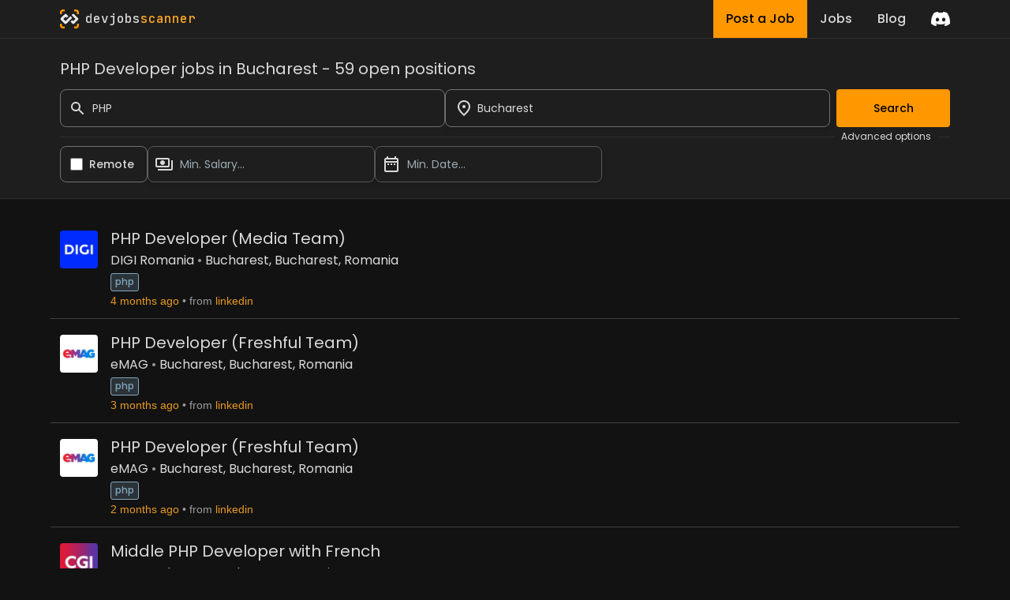

--- FILE ---
content_type: text/html; charset=utf-8
request_url: https://www.devjobsscanner.com/php-developer-jobs-in-bucharest/
body_size: 17952
content:
<!DOCTYPE html><html lang="en" class="__className_91840a __variable_91840a __variable_3c557b"><head><meta charSet="utf-8"/><meta name="viewport" content="width=device-width, initial-scale=1"/><meta name="viewport" content="width=device-width, initial-scale=1"/><link rel="preload" href="/_next/static/media/2cc74b96cdc9383d-s.p.woff2" as="font" crossorigin="" type="font/woff2"/><link rel="preload" href="/_next/static/media/8888a3826f4a3af4-s.p.woff2" as="font" crossorigin="" type="font/woff2"/><link rel="preload" href="/_next/static/media/bb3ef058b751a6ad-s.p.woff2" as="font" crossorigin="" type="font/woff2"/><link rel="preload" href="/_next/static/media/c99ef75952aca458-s.p.woff2" as="font" crossorigin="" type="font/woff2"/><link rel="preload" href="/_next/static/media/eafabf029ad39a43-s.p.woff2" as="font" crossorigin="" type="font/woff2"/><link rel="stylesheet" href="/_next/static/css/214763d99a225b5f.css" data-precedence="next"/><link rel="preload" as="script" fetchPriority="low" href="/_next/static/chunks/webpack-79a42e72bd7da0ec.js"/><script src="/_next/static/chunks/fd9d1056-5ac23044e900c107.js" async=""></script><script src="/_next/static/chunks/117-55d50e05d80b34c3.js" async=""></script><script src="/_next/static/chunks/main-app-2dcde4753ea0d175.js" async=""></script><script src="/_next/static/chunks/648-29237d639601d7fe.js" async=""></script><script src="/_next/static/chunks/335-10c6a03aff83cc29.js" async=""></script><script src="/_next/static/chunks/app/layout-59642ffd62506cc6.js" async=""></script><script src="/_next/static/chunks/145-f870a768d052c5b4.js" async=""></script><script src="/_next/static/chunks/389-1ba233b32fee89c0.js" async=""></script><script src="/_next/static/chunks/526-43f523a81741becb.js" async=""></script><script src="/_next/static/chunks/567-396e233b4d7fd357.js" async=""></script><script src="/_next/static/chunks/app/%5Bslug%5D/page-24133e98cdf534f6.js" async=""></script><link rel="preload" href="https://www.googletagmanager.com/gtag/js?id=G-2X7Y1YCQ6J" as="script"/><link rel="icon" type="image/x-icon" href="favicon.svg"/><title>PHP Developer jobs in Bucharest | Devjobsscanner</title><meta name="description" content="Search PHP Developer from over 15+ job boards. 59 open jobs for PHP Developer jobs in Bucharest."/><meta property="og:title" content="PHP Developer jobs in Bucharest | Devjobsscanner"/><meta property="og:description" content="Search PHP Developer from over 15+ job boards. 59 open jobs for PHP Developer jobs in Bucharest."/><meta property="og:url" content="https://www.devjobsscanner.com//php-developer-jobs-in-bucharest/"/><meta property="og:site_name" content="Devjobsscanner"/><meta property="og:locale" content="en-US"/><meta property="og:image" content="https://www.devjobsscanner.com//assets/images/devjobsscanner-01.jpg"/><meta property="og:type" content="website"/><meta name="twitter:card" content="summary_large_image"/><meta name="twitter:site" content="@logan__dev"/><meta name="twitter:creator" content="@logan__dev"/><meta name="twitter:title" content="PHP Developer jobs in Bucharest | Devjobsscanner"/><meta name="twitter:description" content="Search PHP Developer from over 15+ job boards. 59 open jobs for PHP Developer jobs in Bucharest."/><meta name="twitter:image" content="https://www.devjobsscanner.com//assets/images/devjobsscanner-01.jpg"/><meta name="next-size-adjust"/><base href="/"/><script src="/_next/static/chunks/polyfills-42372ed130431b0a.js" noModule=""></script></head><body><div class="jbs-header bg-background-50"><div class="container mx-auto lg:max-w-screen-lg px-4 flex justify-between h-full"><div style="display:flex;align-items:center"><svg xmlns="http://www.w3.org/2000/svg" x="0px" y="0px" width="24px" height="24px" viewBox="0 0 1000 1000"><g><g><g><path class="st2" d="M1000,251.07h-99.55v-99.11c0-28.94-23.46-52.41-52.41-52.41h-99.21V0l99.62,0 C932.15,0,1000,67.85,1000,151.54V251.07z"></path></g><g><path class="st2" d="M99.55,251.07H0v-99.53C0,67.85,67.85,0,151.54,0l99.53,0v99.55h-99.11c-28.94,0-52.41,23.46-52.41,52.41 L99.55,251.07z"></path></g><g><path class="st2" d="M848.46,1000h-99.62v-99.55h99.21c28.94,0,52.41-23.46,52.41-52.41v-99.21H1000v99.62 C1000,932.15,932.15,1000,848.46,1000z"></path></g><g><path class="st2" d="M251.07,1000h-99.53C67.85,1000,0,932.15,0,848.46v-99.62h99.55v99.21c0,28.94,23.46,52.41,52.41,52.41 h99.11V1000z"></path></g></g><g><path class="st1" d="M953.53,453.78L751.38,251.64c-25.58-25.58-67.06-25.58-92.64,0l-35.73,35.73c-4.26,4.26-4.26,11.18,0,15.44 l189.58,189.57c4.26,4.26,4.26,11.18,0,15.44l-58,58l-0.35-0.35l-41.85,41.85c-3.66,3.66-9.55,4.16-13.83,1.52l-43.4-43.4 c-4.26-4.26-11.18-4.26-15.44,0l-74.33,74.33c-4.26,4.26-4.26,11.18,0,15.44l24.08,24.08l-0.21,0.21l69.15,69.15 c12.83,12.82,29.65,19.18,46.44,19.1c16.84,0.06,33.69-6.34,46.54-19.18l43.45-43.45l158.7-158.7 C979.11,520.84,979.11,479.36,953.53,453.78z"></path><path class="st0" d="M639.72,434.76l-74.33-74.33c-4.26-4.26-11.18-4.26-15.44,0L345.68,564.69c-0.3,0.24-0.59,0.5-0.87,0.78 l-42.93,42.93c-3.87,3.13-9.38,3.21-13.34,0.27L187.71,507.85c-3.82-3.82-4.19-10.1-1.13-14.41c0.28-0.37,0.58-0.72,0.92-1.06 l100.54-100.54c3.99-3.2,9.95-3.23,13.97-0.08l42.85,42.85c4.26,4.26,11.18,4.26,15.44,0l74.33-74.34 c4.26-4.26,4.26-11.17,0-15.44l-24.36-24.36l0.06-0.06l-69.15-69.15c-21.57-21.57-54.45-24.87-79.49-9.91 c-4.66,2.75-9.05,6.13-13.05,10.13l-43.45,43.45l0.06,0.06l-30.85,30.85L46.13,453.73c-7.28,7.26-12.49,15.81-15.64,24.91 c-4.28,12.12-4.8,25.24-1.57,37.68c2.81,11.05,8.53,21.52,17.2,30.16l182.12,181.75l20.13,20.42c6,5.86,12.82,10.36,20.05,13.52 c24.04,10.66,53.18,6.14,72.88-13.56L639.72,450.2C643.98,445.94,643.98,439.03,639.72,434.76z"></path></g></g></svg><a href="/" class="font-mono font-medium ml-2"><span class="text-white">dev</span><span class="text-white">jobs</span><span class="text-primary-400">scanner</span></a></div><div class="flex items-center"><div class="inline-flex h-full mx-4"><a class="flex bg-primary hover:bg-primary-300 text-black font-medium h-full py-2 px-4" href="/post-a-job/"><button class="hidden sm:block">Post a Job</button><button class="sm:hidden">Post</button></a><a class="flex hover:bg-background-150 text-white font-medium h-full py-2 px-4" href="/search/"><button>Jobs</button></a><a class=" flex hover:bg-background-150 text-white font-medium h-full py-2 px-4" href="/blog/"><button>Blog</button></a></div><div><a href="https://discord.gg/NuYxUXGRcr" target="_blank" rel="noreferrer"><svg width="24" height="24" viewBox="0 0 71 55" fill="none" xmlns="http://www.w3.org/2000/svg"><g clip-path="url(#clip0)"><path d="M60.1045 4.8978C55.5792 2.8214 50.7265 1.2916 45.6527 0.41542C45.5603 0.39851 45.468 0.440769 45.4204 0.525289C44.7963 1.6353 44.105 3.0834 43.6209 4.2216C38.1637 3.4046 32.7345 3.4046 27.3892 4.2216C26.905 3.0581 26.1886 1.6353 25.5617 0.525289C25.5141 0.443589 25.4218 0.40133 25.3294 0.41542C20.2584 1.2888 15.4057 2.8186 10.8776 4.8978C10.8384 4.9147 10.8048 4.9429 10.7825 4.9795C1.57795 18.7309 -0.943561 32.1443 0.293408 45.3914C0.299005 45.4562 0.335386 45.5182 0.385761 45.5576C6.45866 50.0174 12.3413 52.7249 18.1147 54.5195C18.2071 54.5477 18.305 54.5139 18.3638 54.4378C19.7295 52.5728 20.9469 50.6063 21.9907 48.5383C22.0523 48.4172 21.9935 48.2735 21.8676 48.2256C19.9366 47.4931 18.0979 46.6 16.3292 45.5858C16.1893 45.5041 16.1781 45.304 16.3068 45.2082C16.679 44.9293 17.0513 44.6391 17.4067 44.3461C17.471 44.2926 17.5606 44.2813 17.6362 44.3151C29.2558 49.6202 41.8354 49.6202 53.3179 44.3151C53.3935 44.2785 53.4831 44.2898 53.5502 44.3433C53.9057 44.6363 54.2779 44.9293 54.6529 45.2082C54.7816 45.304 54.7732 45.5041 54.6333 45.5858C52.8646 46.6197 51.0259 47.4931 49.0921 48.2228C48.9662 48.2707 48.9102 48.4172 48.9718 48.5383C50.038 50.6034 51.2554 52.5699 52.5959 54.435C52.6519 54.5139 52.7526 54.5477 52.845 54.5195C58.6464 52.7249 64.529 50.0174 70.6019 45.5576C70.6551 45.5182 70.6887 45.459 70.6943 45.3942C72.1747 30.0791 68.2147 16.7757 60.1968 4.9823C60.1772 4.9429 60.1437 4.9147 60.1045 4.8978ZM23.7259 37.3253C20.2276 37.3253 17.3451 34.1136 17.3451 30.1693C17.3451 26.225 20.1717 23.0133 23.7259 23.0133C27.308 23.0133 30.1626 26.2532 30.1066 30.1693C30.1066 34.1136 27.28 37.3253 23.7259 37.3253ZM47.3178 37.3253C43.8196 37.3253 40.9371 34.1136 40.9371 30.1693C40.9371 26.225 43.7636 23.0133 47.3178 23.0133C50.9 23.0133 53.7545 26.2532 53.6986 30.1693C53.6986 34.1136 50.9 37.3253 47.3178 37.3253Z" fill="white"></path></g><defs><clipPath id="clip0"><rect width="71" height="55" fill="white"></rect></clipPath></defs></svg></a></div></div></div></div><div><div class=""><div class="bg-background-50 border-y border-border sticky top-0 z-50"><form class="container mx-auto lg:max-w-screen-lg px-4 pt-6 pb-5 flex flex-col gap-2"><h3 class="mb-3">PHP Developer jobs in Bucharest - 59 open positions</h3><div class="flex w-full gap-2"><div class="flex-1"><div class="flex items-center"><label for="simple-search" class="sr-only">Search</label><div class="relative w-full"><div class="flex absolute inset-y-0 left-0 items-center pl-3 pointer-events-none"><svg aria-hidden="true" class="w-5 h-5 text-gray-500 dark:text-gray-400" fill="currentColor" viewBox="0 0 20 20" xmlns="http://www.w3.org/2000/svg"><path fill-rule="evenodd" d="M8 4a4 4 0 100 8 4 4 0 000-8zM2 8a6 6 0 1110.89 3.476l4.817 4.817a1 1 0 01-1.414 1.414l-4.816-4.816A6 6 0 012 8z" clip-rule="evenodd"></path></svg></div><input type="text" id="simple-search" class="h-12 border border-background-400 outline-none outline-offset-[-2px] hover:outline-white hover:outline-2 focus:outline-primary  bg-transparent text-sm rounded-lg  block w-full pl-10 p-2.5" placeholder="Search..." required="" value="PHP"/></div></div></div><div class="flex-1"><div class=""><div class="relative"><div class="relative w-full h-12 cursor-default overflow-hidden  text-left shadow-md sm:text-sm"><div class="flex absolute inset-y-0 left-0 items-center pl-3 pointer-events-none"><svg xmlns="http://www.w3.org/2000/svg" height="24px" viewBox="0 0 24 24" width="24px" fill="currentColor"><path d="M0 0h24v24H0z" fill="none"></path><path d="M12 12c-1.1 0-2-.9-2-2s.9-2 2-2 2 .9 2 2-.9 2-2 2zm6-1.8C18 6.57 15.35 4 12 4s-6 2.57-6 6.2c0 2.34 1.95 5.44 6 9.14 4.05-3.7 6-6.8 6-9.14zM12 2c4.2 0 8 3.22 8 8.2 0 3.32-2.67 7.25-8 11.8-5.33-4.55-8-8.48-8-11.8C4 5.22 7.8 2 12 2z"></path></svg></div><input class="w-full h-full rounded-lg border border-background-400 outline-none outline-offset-[-2px] hover:outline-white hover:outline-2 focus:outline-primary py-2 pl-10 pr-3 text-sm bg-transparent leading-5 text-gray-900" placeholder="Barcelona, Madrid, London..." id="headlessui-combobox-input-:R4q95jtskq:" role="combobox" type="text" aria-expanded="false" data-headlessui-state=""/><button class="absolute inset-y-0 right-0 flex items-center pr-2" id="headlessui-combobox-button-:R6q95jtskq:" type="button" tabindex="-1" aria-haspopup="true" aria-expanded="false" data-headlessui-state=""></button></div></div></div></div><button class="btn-primary ml-2 disabled:opacity-40">Search</button></div><div class="flex items-center my-1"><hr class="text-border flex-1"/><span class="text-xs mx-2">Advanced options</span><hr class="text-background-200 w-4"/></div><div class="flex w-full gap-2"><div class="flex items-center pl-3 rounded-lg border border-background-400 cursor-pointer outline-offset-[-2px] hover:outline hover:outline-2  hover:outline-white"><input id="djs-checkbox-0" type="checkbox" class="w-6 h-6 text-primary-500 accent-primary-500 rounded border-gray-300 cursor-pointer" value=""/><label for="djs-checkbox-0" class="py-3 mx-2 w-full text-sm font-medium text-white cursor-pointer">Remote</label></div><div class="w-72"><div class="relative"><button class="relative w-full cursor-pointer rounded-lg bg-transparent border border-background-300 outline-offset-[-2px] hover:outline hover:outline-2  hover:outline-white py-3 pr-3 pl-10 text-left shadow-md text-sm" id="headlessui-listbox-button-:Rqh5jtskq:" type="button" aria-haspopup="true" aria-expanded="false" data-headlessui-state=""><span class="pointer-events-none absolute inset-y-0 left-0 flex items-center pl-2"><img alt="" loading="lazy" width="24" height="24" decoding="async" data-nimg="1" style="color:transparent" src="/assets/icons/payments_white_24dp.svg"/></span><span class="block truncate text-placeholder">Min. Salary...</span></button></div></div><div class="w-72"><div class="relative"><button class="relative w-full cursor-pointer rounded-lg bg-transparent border border-background-300 outline-offset-[-2px] hover:outline hover:outline-2  hover:outline-white py-3 pr-3 pl-10 text-left shadow-md text-sm" id="headlessui-listbox-button-:Rrh5jtskq:" type="button" aria-haspopup="true" aria-expanded="false" data-headlessui-state=""><span class="pointer-events-none absolute inset-y-0 left-0 flex items-center pl-2"><img alt="" loading="lazy" width="24" height="24" decoding="async" data-nimg="1" style="color:transparent" src="/assets/icons/date_range_white_24dp.svg"/></span><span class="block truncate text-placeholder">Min. Date...</span></button></div></div></div></form></div><div class="container mx-auto lg:max-w-screen-lg px-1 py-5"><div class="my-2 border-b border-background-200 last:border-b-0"><div class="flex p-3 rounded group relative overflow-hidden"><div class="mr-4 shrink-0"><img width="48" height="48" loading="lazy" class="rounded max-h-[48px] w-[48px]" alt="DIGI Romania" src="https://media.licdn.com/dms/image/v2/D4D0BAQFsWuzRegCbVQ/company-logo_100_100/B4DZaAaWVQG8AQ-/0/1745911113705/digiromania_logo?e=2147483647&amp;v=beta&amp;t=0_c6VBW05kwKpZix2STIPocWckQEHIOPcYvIcb0JeZ4"/></div><div class="flex flex-col flex-1 min-w-0"><div class="flex mb-1"><a href="https://ro.linkedin.com/jobs/view/php-developer-media-team-at-digi-romania-4297534447?position=4&amp;pageNum=35&amp;refId=X0%2F%2Bf5jeJmUNCMWDN%2BkIYA%3D%3D&amp;trackingId=%2B5Fnx2%2By2aY%2BbmyGiUpaSg%3D%3D" target="_blank" rel="noreferrer" class="jbs-text-hover-link flex self-start"><h2 class="text-base md:text-xl leading-4 md:leading-5 mb-1">PHP Developer (Media Team)</h2></a></div><div class="flex text-sm md:text-base leading-4 md:leading-5  mb-1 jbs-dot-separeted-list"><div><a class="jbs-text-hover-link" href="/company/digi-romania/">DIGI Romania</a></div><div><a class="jbs-text-hover-link" href="/search?location=26.124799%2C44.463304&amp;locationText=Bucharest%2C%20Bucharest%2C%20Romania">Bucharest, Bucharest, Romania</a></div></div><div><a class="tag" href="/php-jobs/">php</a></div><div class="jbs-dot-separeted-list text-xs md:text-sm font-[&#x27;Arial&#x27;]"><span class="text-primary-text">4 months ago</span><span class="text-gray-text">from<a href="https://www.linkedin.com/" class="jbs-link ml-1" target="_blank" rel="noreferrer">linkedin</a></span></div></div><div class="hidden md:flex items-center opacity-0 md:group-hover:opacity-100 transition-opacity duration-400 ease-in-out shrink-0"><a href="https://ro.linkedin.com/jobs/view/php-developer-media-team-at-digi-romania-4297534447?position=4&amp;pageNum=35&amp;refId=X0%2F%2Bf5jeJmUNCMWDN%2BkIYA%3D%3D&amp;trackingId=%2B5Fnx2%2By2aY%2BbmyGiUpaSg%3D%3D" target="_blank" rel="noreferrer"><button class="w-18 py-2.5 px-5 text-sm font-medium focus:outline-none rounded-lg border border-border hover:bg-background-50  focus:z-10 text-primary hover:text-primary">See offer</button></a></div></div></div><div class="my-2 border-b border-background-200 last:border-b-0"><div class="flex p-3 rounded group relative overflow-hidden"><div class="mr-4 shrink-0"><img width="48" height="48" loading="lazy" class="rounded max-h-[48px] w-[48px]" alt="eMAG" src="https://media.licdn.com/dms/image/v2/C560BAQEySrBjtjpnCA/company-logo_100_100/company-logo_100_100/0/1630602395095/emag_ro_logo?e=2147483647&amp;v=beta&amp;t=bvXYIXApApUGPHz2eLmU6-zHggIA6DLHwX2sNAsg-8g"/></div><div class="flex flex-col flex-1 min-w-0"><div class="flex mb-1"><a href="https://ro.linkedin.com/jobs/view/php-developer-freshful-team-at-emag-4275367034?position=7&amp;pageNum=32&amp;refId=vJQgGCDdWFdNV%2Bo3SBQOKA%3D%3D&amp;trackingId=zsKf59odF8wZRP84uYwZMQ%3D%3D" target="_blank" rel="noreferrer" class="jbs-text-hover-link flex self-start"><h2 class="text-base md:text-xl leading-4 md:leading-5 mb-1">PHP Developer (Freshful Team)</h2></a></div><div class="flex text-sm md:text-base leading-4 md:leading-5  mb-1 jbs-dot-separeted-list"><div><a class="jbs-text-hover-link" href="/company/emag/">eMAG</a></div><div><a class="jbs-text-hover-link" href="/search?location=26.124799%2C44.463304&amp;locationText=Bucharest%2C%20Bucharest%2C%20Romania">Bucharest, Bucharest, Romania</a></div></div><div><a class="tag" href="/php-jobs/">php</a></div><div class="jbs-dot-separeted-list text-xs md:text-sm font-[&#x27;Arial&#x27;]"><span class="text-primary-text">3 months ago</span><span class="text-gray-text">from<a href="https://www.linkedin.com/" class="jbs-link ml-1" target="_blank" rel="noreferrer">linkedin</a></span></div></div><div class="hidden md:flex items-center opacity-0 md:group-hover:opacity-100 transition-opacity duration-400 ease-in-out shrink-0"><a href="https://ro.linkedin.com/jobs/view/php-developer-freshful-team-at-emag-4275367034?position=7&amp;pageNum=32&amp;refId=vJQgGCDdWFdNV%2Bo3SBQOKA%3D%3D&amp;trackingId=zsKf59odF8wZRP84uYwZMQ%3D%3D" target="_blank" rel="noreferrer"><button class="w-18 py-2.5 px-5 text-sm font-medium focus:outline-none rounded-lg border border-border hover:bg-background-50  focus:z-10 text-primary hover:text-primary">See offer</button></a></div></div></div><div class="my-2 border-b border-background-200 last:border-b-0"><div class="flex p-3 rounded group relative overflow-hidden"><div class="mr-4 shrink-0"><img width="48" height="48" loading="lazy" class="rounded max-h-[48px] w-[48px]" alt="eMAG" src="https://media.licdn.com/dms/image/v2/C560BAQEySrBjtjpnCA/company-logo_100_100/company-logo_100_100/0/1630602395095/emag_ro_logo?e=2147483647&amp;v=beta&amp;t=bvXYIXApApUGPHz2eLmU6-zHggIA6DLHwX2sNAsg-8g"/></div><div class="flex flex-col flex-1 min-w-0"><div class="flex mb-1"><a href="https://ro.linkedin.com/jobs/view/php-developer-freshful-team-at-emag-4335342373?position=2&amp;pageNum=41&amp;refId=xHNaSRzKcZlrKfWWFvgTBg%3D%3D&amp;trackingId=GTAAQKY%2BmO6icCh0geI7Zw%3D%3D" target="_blank" rel="noreferrer" class="jbs-text-hover-link flex self-start"><h2 class="text-base md:text-xl leading-4 md:leading-5 mb-1">PHP Developer (Freshful Team)</h2></a></div><div class="flex text-sm md:text-base leading-4 md:leading-5  mb-1 jbs-dot-separeted-list"><div><a class="jbs-text-hover-link" href="/company/emag/">eMAG</a></div><div><a class="jbs-text-hover-link" href="/search?location=26.124799%2C44.463304&amp;locationText=Bucharest%2C%20Bucharest%2C%20Romania">Bucharest, Bucharest, Romania</a></div></div><div><a class="tag" href="/php-jobs/">php</a></div><div class="jbs-dot-separeted-list text-xs md:text-sm font-[&#x27;Arial&#x27;]"><span class="text-primary-text">2 months ago</span><span class="text-gray-text">from<a href="https://www.linkedin.com/" class="jbs-link ml-1" target="_blank" rel="noreferrer">linkedin</a></span></div></div><div class="hidden md:flex items-center opacity-0 md:group-hover:opacity-100 transition-opacity duration-400 ease-in-out shrink-0"><a href="https://ro.linkedin.com/jobs/view/php-developer-freshful-team-at-emag-4335342373?position=2&amp;pageNum=41&amp;refId=xHNaSRzKcZlrKfWWFvgTBg%3D%3D&amp;trackingId=GTAAQKY%2BmO6icCh0geI7Zw%3D%3D" target="_blank" rel="noreferrer"><button class="w-18 py-2.5 px-5 text-sm font-medium focus:outline-none rounded-lg border border-border hover:bg-background-50  focus:z-10 text-primary hover:text-primary">See offer</button></a></div></div></div><div class="my-2 border-b border-background-200 last:border-b-0"><div class="flex p-3 rounded group relative overflow-hidden"><div class="mr-4 shrink-0"><img width="48" height="48" loading="lazy" class="rounded max-h-[48px] w-[48px]" alt="CGI" src="https://media.licdn.com/dms/image/v2/C4E0BAQErzXWSFkn9tQ/company-logo_100_100/company-logo_100_100/0/1663664110809/cgi_logo?e=2147483647&amp;v=beta&amp;t=ij1LHgnuOsTNPdqx4ZbUQN5MAamZh85SdKfWcRfMVt4"/></div><div class="flex flex-col flex-1 min-w-0"><div class="flex mb-1"><a href="https://ro.linkedin.com/jobs/view/middle-php-developer-with-french-at-cgi-4277225606?position=4&amp;pageNum=4&amp;refId=y6TVLYdDBvqrMLWkGLRmjQ%3D%3D&amp;trackingId=vl4sqoJ01lzzo78ggw%2BF3g%3D%3D" target="_blank" rel="noreferrer" class="jbs-text-hover-link flex self-start"><h2 class="text-base md:text-xl leading-4 md:leading-5 mb-1">Middle PHP Developer with French</h2></a></div><div class="flex text-sm md:text-base leading-4 md:leading-5  mb-1 jbs-dot-separeted-list"><div><a class="jbs-text-hover-link" href="/company/cgi/">CGI</a></div><div><a class="jbs-text-hover-link" href="/search?location=26.124799%2C44.463304&amp;locationText=Bucharest%2C%20Bucharest%2C%20Romania">Bucharest, Bucharest, Romania</a></div></div><div><a class="tag" href="/php-jobs/">php</a></div><div class="jbs-dot-separeted-list text-xs md:text-sm font-[&#x27;Arial&#x27;]"><span class="text-primary-text">6 months ago</span><span class="text-gray-text">from<a href="https://www.linkedin.com/" class="jbs-link ml-1" target="_blank" rel="noreferrer">linkedin</a></span></div></div><div class="hidden md:flex items-center opacity-0 md:group-hover:opacity-100 transition-opacity duration-400 ease-in-out shrink-0"><a href="https://ro.linkedin.com/jobs/view/middle-php-developer-with-french-at-cgi-4277225606?position=4&amp;pageNum=4&amp;refId=y6TVLYdDBvqrMLWkGLRmjQ%3D%3D&amp;trackingId=vl4sqoJ01lzzo78ggw%2BF3g%3D%3D" target="_blank" rel="noreferrer"><button class="w-18 py-2.5 px-5 text-sm font-medium focus:outline-none rounded-lg border border-border hover:bg-background-50  focus:z-10 text-primary hover:text-primary">See offer</button></a></div></div></div><div class="my-2 border-b border-background-200 last:border-b-0"><div class="flex p-3 rounded group relative overflow-hidden"><div class="mr-4 shrink-0"><img width="48" height="48" loading="lazy" class="rounded max-h-[48px] w-[48px]" alt="Libra Internet Bank" src="https://media.licdn.com/dms/image/v2/C560BAQGQNFXGHhazXA/company-logo_100_100/company-logo_100_100/0/1631424942211?e=2147483647&amp;v=beta&amp;t=JdWBoASvvPo9aR1qB_PHrb1fSJDv4p_syP0v5MBwY08"/></div><div class="flex flex-col flex-1 min-w-0"><div class="flex mb-1"><a href="https://ro.linkedin.com/jobs/view/software-developer-php-divizia-it-bucuresti-at-libra-internet-bank-4216343104?position=3&amp;pageNum=12&amp;refId=3shW%2Bwj4qxgoKrvhfJN0CA%3D%3D&amp;trackingId=QlTAhR6nTD4%2FyBylDgcWqQ%3D%3D" target="_blank" rel="noreferrer" class="jbs-text-hover-link flex self-start"><h2 class="text-base md:text-xl leading-4 md:leading-5 mb-1">Software Developer PHP - Divizia IT - Bucuresti</h2></a></div><div class="flex text-sm md:text-base leading-4 md:leading-5  mb-1 jbs-dot-separeted-list"><div><a class="jbs-text-hover-link" href="/company/libra-internet-bank/">Libra Internet Bank</a></div><div><a class="jbs-text-hover-link" href="/search?location=26.124799%2C44.463304&amp;locationText=Bucharest%2C%20Bucharest%2C%20Romania">Bucharest, Bucharest, Romania</a></div></div><div><a class="tag" href="/php-jobs/">php</a></div><div class="jbs-dot-separeted-list text-xs md:text-sm font-[&#x27;Arial&#x27;]"><span class="text-primary-text">9 months ago</span><span class="text-gray-text">from<a href="https://www.linkedin.com/" class="jbs-link ml-1" target="_blank" rel="noreferrer">linkedin</a></span></div></div><div class="hidden md:flex items-center opacity-0 md:group-hover:opacity-100 transition-opacity duration-400 ease-in-out shrink-0"><a href="https://ro.linkedin.com/jobs/view/software-developer-php-divizia-it-bucuresti-at-libra-internet-bank-4216343104?position=3&amp;pageNum=12&amp;refId=3shW%2Bwj4qxgoKrvhfJN0CA%3D%3D&amp;trackingId=QlTAhR6nTD4%2FyBylDgcWqQ%3D%3D" target="_blank" rel="noreferrer"><button class="w-18 py-2.5 px-5 text-sm font-medium focus:outline-none rounded-lg border border-border hover:bg-background-50  focus:z-10 text-primary hover:text-primary">See offer</button></a></div></div></div><div class="my-2 border-b border-background-200 last:border-b-0"><div class="flex p-3 rounded group relative overflow-hidden"><div class="mr-4 shrink-0"><img width="48" height="48" loading="lazy" class="rounded max-h-[48px] w-[48px]" alt="DIGI Romania" src="https://media.licdn.com/dms/image/v2/D4D0BAQFsWuzRegCbVQ/company-logo_100_100/B4DZaAaWVQG8AQ-/0/1745911113705/digiromania_logo?e=2147483647&amp;v=beta&amp;t=0_c6VBW05kwKpZix2STIPocWckQEHIOPcYvIcb0JeZ4"/></div><div class="flex flex-col flex-1 min-w-0"><div class="flex mb-1"><a href="https://ro.linkedin.com/jobs/view/php-developer-at-digi-romania-4339553593?position=3&amp;pageNum=30&amp;refId=lbWDj%2BDhR9lSTkUlTBvRCw%3D%3D&amp;trackingId=OJPHEP2BFDrQPDuJq3BRJQ%3D%3D" target="_blank" rel="noreferrer" class="jbs-text-hover-link flex self-start"><h2 class="text-base md:text-xl leading-4 md:leading-5 mb-1">PHP Developer</h2></a></div><div class="flex text-sm md:text-base leading-4 md:leading-5  mb-1 jbs-dot-separeted-list"><div><a class="jbs-text-hover-link" href="/company/digi-romania/">DIGI Romania</a></div><div><a class="jbs-text-hover-link" href="/search?location=26.124799%2C44.463304&amp;locationText=Bucharest%2C%20Bucharest%2C%20Romania">Bucharest, Bucharest, Romania</a></div></div><div><a class="tag" href="/php-jobs/">php</a></div><div class="jbs-dot-separeted-list text-xs md:text-sm font-[&#x27;Arial&#x27;]"><span class="text-primary-text">2 months ago</span><span class="text-gray-text">from<a href="https://www.linkedin.com/" class="jbs-link ml-1" target="_blank" rel="noreferrer">linkedin</a></span></div></div><div class="hidden md:flex items-center opacity-0 md:group-hover:opacity-100 transition-opacity duration-400 ease-in-out shrink-0"><a href="https://ro.linkedin.com/jobs/view/php-developer-at-digi-romania-4339553593?position=3&amp;pageNum=30&amp;refId=lbWDj%2BDhR9lSTkUlTBvRCw%3D%3D&amp;trackingId=OJPHEP2BFDrQPDuJq3BRJQ%3D%3D" target="_blank" rel="noreferrer"><button class="w-18 py-2.5 px-5 text-sm font-medium focus:outline-none rounded-lg border border-border hover:bg-background-50  focus:z-10 text-primary hover:text-primary">See offer</button></a></div></div></div><div class="my-2 border-b border-background-200 last:border-b-0"><div class="flex p-3 rounded group relative overflow-hidden"><div class="mr-4 shrink-0"><img width="48" height="48" loading="lazy" class="rounded max-h-[48px] w-[48px]" alt="Gameloft" src="https://media.licdn.com/dms/image/v2/D4E0BAQFFGjiHZrfKaA/company-logo_100_100/company-logo_100_100/0/1709892270210/gameloft_logo?e=2147483647&amp;v=beta&amp;t=FqyF3Mh1iYK1HMexZVdYHH6O6kNQMo1EteZHOflfw_k"/></div><div class="flex flex-col flex-1 min-w-0"><div class="flex mb-1"><a href="https://ro.linkedin.com/jobs/view/php-developer-at-gameloft-4339158897?position=7&amp;pageNum=34&amp;refId=qKrTQpcEHtwbP46BQaTBdg%3D%3D&amp;trackingId=XlKoKxTgoTgXoU2a82I6Nw%3D%3D" target="_blank" rel="noreferrer" class="jbs-text-hover-link flex self-start"><h2 class="text-base md:text-xl leading-4 md:leading-5 mb-1">PHP Developer</h2></a></div><div class="flex text-sm md:text-base leading-4 md:leading-5  mb-1 jbs-dot-separeted-list"><div><a class="jbs-text-hover-link" href="/company/gameloft/">Gameloft</a></div><div><a class="jbs-text-hover-link" href="/search?location=26.124799%2C44.463304&amp;locationText=Bucharest%2C%20Bucharest%2C%20Romania">Bucharest, Bucharest, Romania</a></div></div><div><a class="tag" href="/php-jobs/">php</a></div><div class="jbs-dot-separeted-list text-xs md:text-sm font-[&#x27;Arial&#x27;]"><span class="text-primary-text">2 months ago</span><span class="text-gray-text">from<a href="https://www.linkedin.com/" class="jbs-link ml-1" target="_blank" rel="noreferrer">linkedin</a></span></div></div><div class="hidden md:flex items-center opacity-0 md:group-hover:opacity-100 transition-opacity duration-400 ease-in-out shrink-0"><a href="https://ro.linkedin.com/jobs/view/php-developer-at-gameloft-4339158897?position=7&amp;pageNum=34&amp;refId=qKrTQpcEHtwbP46BQaTBdg%3D%3D&amp;trackingId=XlKoKxTgoTgXoU2a82I6Nw%3D%3D" target="_blank" rel="noreferrer"><button class="w-18 py-2.5 px-5 text-sm font-medium focus:outline-none rounded-lg border border-border hover:bg-background-50  focus:z-10 text-primary hover:text-primary">See offer</button></a></div></div></div><div class="my-2 border-b border-background-200 last:border-b-0"><div class="flex p-3 rounded group relative overflow-hidden"><div class="mr-4 shrink-0"><img width="48" height="48" loading="lazy" class="rounded max-h-[48px] w-[48px]" alt="Logifuture" src="https://media.licdn.com/dms/image/v2/D4E0BAQE5ruM5nJrXqA/company-logo_100_100/company-logo_100_100/0/1731349770995/logifuture_logo?e=2147483647&amp;v=beta&amp;t=1wZ2pmkrOmCGUc0RqRsZZKwT3J3AA8tyBFsI51xDifM"/></div><div class="flex flex-col flex-1 min-w-0"><div class="flex mb-1"><a href="https://ro.linkedin.com/jobs/view/senior-php-developer-at-logifuture-4261401457?position=10&amp;pageNum=1&amp;refId=V%2BD6%2FBPv8YCktWrc%2F7P9bg%3D%3D&amp;trackingId=xXJeu5H1GTPPW0h19UtLeQ%3D%3D" target="_blank" rel="noreferrer" class="jbs-text-hover-link flex self-start"><h2 class="text-base md:text-xl leading-4 md:leading-5 mb-1">Senior PHP Developer</h2></a></div><div class="flex text-sm md:text-base leading-4 md:leading-5  mb-1 jbs-dot-separeted-list"><div><a class="jbs-text-hover-link" href="/company/logifuture/">Logifuture</a></div><div><a class="jbs-text-hover-link" href="/search?location=26.124799%2C44.463304&amp;locationText=Bucharest%2C%20Bucharest%2C%20Romania">Bucharest, Bucharest, Romania</a></div></div><div><a class="tag" href="/php-jobs/">php</a></div><div class="jbs-dot-separeted-list text-xs md:text-sm font-[&#x27;Arial&#x27;]"><span class="text-primary-text">6 months ago</span><span class="text-gray-text">from<a href="https://www.linkedin.com/" class="jbs-link ml-1" target="_blank" rel="noreferrer">linkedin</a></span></div></div><div class="hidden md:flex items-center opacity-0 md:group-hover:opacity-100 transition-opacity duration-400 ease-in-out shrink-0"><a href="https://ro.linkedin.com/jobs/view/senior-php-developer-at-logifuture-4261401457?position=10&amp;pageNum=1&amp;refId=V%2BD6%2FBPv8YCktWrc%2F7P9bg%3D%3D&amp;trackingId=xXJeu5H1GTPPW0h19UtLeQ%3D%3D" target="_blank" rel="noreferrer"><button class="w-18 py-2.5 px-5 text-sm font-medium focus:outline-none rounded-lg border border-border hover:bg-background-50  focus:z-10 text-primary hover:text-primary">See offer</button></a></div></div></div><div class="my-2 border-b border-background-200 last:border-b-0"><div class="flex p-3 rounded group relative overflow-hidden"><div class="mr-4 shrink-0"><img width="48" height="48" loading="lazy" class="rounded max-h-[48px] w-[48px]" alt="Logifuture" src="https://media.licdn.com/dms/image/v2/D4E0BAQF04QlpLRTfeA/company-logo_100_100/B4EZmgcDf5K0AQ-/0/1759333334151/logifuture_logo?e=2147483647&amp;v=beta&amp;t=b40TwtWi_n8SLV8so3i9XgnRPo9kJt9xfnBYAwgzgI4"/></div><div class="flex flex-col flex-1 min-w-0"><div class="flex mb-1"><a href="https://ro.linkedin.com/jobs/view/senior-php-developer-at-logifuture-4305700910?position=7&amp;pageNum=2&amp;refId=3PWekZpwMAcLc4x1d3nQyg%3D%3D&amp;trackingId=LcUA6j%2BaT8bWKuVZTxuHEg%3D%3D" target="_blank" rel="noreferrer" class="jbs-text-hover-link flex self-start"><h2 class="text-base md:text-xl leading-4 md:leading-5 mb-1">Senior PHP Developer</h2></a></div><div class="flex text-sm md:text-base leading-4 md:leading-5  mb-1 jbs-dot-separeted-list"><div><a class="jbs-text-hover-link" href="/company/logifuture/">Logifuture</a></div><div><a class="jbs-text-hover-link" href="/search?location=26.124799%2C44.463304&amp;locationText=Bucharest%2C%20Bucharest%2C%20Romania">Bucharest, Bucharest, Romania</a></div></div><div><a class="tag" href="/php-jobs/">php</a></div><div class="jbs-dot-separeted-list text-xs md:text-sm font-[&#x27;Arial&#x27;]"><span class="text-primary-text">4 months ago</span><span class="text-gray-text">from<a href="https://www.linkedin.com/" class="jbs-link ml-1" target="_blank" rel="noreferrer">linkedin</a></span></div></div><div class="hidden md:flex items-center opacity-0 md:group-hover:opacity-100 transition-opacity duration-400 ease-in-out shrink-0"><a href="https://ro.linkedin.com/jobs/view/senior-php-developer-at-logifuture-4305700910?position=7&amp;pageNum=2&amp;refId=3PWekZpwMAcLc4x1d3nQyg%3D%3D&amp;trackingId=LcUA6j%2BaT8bWKuVZTxuHEg%3D%3D" target="_blank" rel="noreferrer"><button class="w-18 py-2.5 px-5 text-sm font-medium focus:outline-none rounded-lg border border-border hover:bg-background-50  focus:z-10 text-primary hover:text-primary">See offer</button></a></div></div></div><div class="my-2 border-b border-background-200 last:border-b-0"><div class="flex p-3 rounded group relative overflow-hidden"><div class="mr-4 shrink-0"><img width="48" height="48" loading="lazy" class="rounded max-h-[48px] w-[48px]" alt="emagine" src="https://media.licdn.com/dms/image/v2/D4D0BAQGhrWV7ygFFcg/company-logo_100_100/B4DZecbP2NH4AQ-/0/1750676078500/emagine_logo?e=2147483647&amp;v=beta&amp;t=Ykr_h78E7GhQQHQfpxWZf1O3plKH3MzeCIR36f2HcEc"/></div><div class="flex flex-col flex-1 min-w-0"><div class="flex mb-1"><a href="https://ro.linkedin.com/jobs/view/join-our-it-talent-pool-php-developer-at-emagine-4262399088?position=4&amp;pageNum=6&amp;refId=2dCBI%2B%2BCc9pZOT%2BiO3H%2FIQ%3D%3D&amp;trackingId=5WZq%2BWT0sG%2F8GuSdCKPXuw%3D%3D" target="_blank" rel="noreferrer" class="jbs-text-hover-link flex self-start"><h2 class="text-base md:text-xl leading-4 md:leading-5 mb-1">Join Our IT Talent Pool - PHP Developer</h2></a></div><div class="flex text-sm md:text-base leading-4 md:leading-5  mb-1 jbs-dot-separeted-list"><div><a class="jbs-text-hover-link" href="/company/emagine/">emagine</a></div><div><a class="jbs-text-hover-link" href="/search?location=26.124799%2C44.463304&amp;locationText=Bucharest%2C%20Bucharest%2C%20Romania">Bucharest, Bucharest, Romania</a></div></div><div><a class="tag" href="/php-jobs/">php</a></div><div class="jbs-dot-separeted-list text-xs md:text-sm font-[&#x27;Arial&#x27;]"><span class="text-primary-text">6 months ago</span><span class="text-gray-text">from<a href="https://www.linkedin.com/" class="jbs-link ml-1" target="_blank" rel="noreferrer">linkedin</a></span></div></div><div class="hidden md:flex items-center opacity-0 md:group-hover:opacity-100 transition-opacity duration-400 ease-in-out shrink-0"><a href="https://ro.linkedin.com/jobs/view/join-our-it-talent-pool-php-developer-at-emagine-4262399088?position=4&amp;pageNum=6&amp;refId=2dCBI%2B%2BCc9pZOT%2BiO3H%2FIQ%3D%3D&amp;trackingId=5WZq%2BWT0sG%2F8GuSdCKPXuw%3D%3D" target="_blank" rel="noreferrer"><button class="w-18 py-2.5 px-5 text-sm font-medium focus:outline-none rounded-lg border border-border hover:bg-background-50  focus:z-10 text-primary hover:text-primary">See offer</button></a></div></div></div><div class="my-2 border-b border-background-200 last:border-b-0"><div class="flex p-3 rounded group relative overflow-hidden"><div class="mr-4 shrink-0"><img width="48" height="48" loading="lazy" class="rounded max-h-[48px] w-[48px]" alt="Interaction Design Foundation" src="https://static.devjob.ro/logo-images/interaction-design-foundation-logo-1717330912004.jpg"/></div><div class="flex flex-col flex-1 min-w-0"><div class="flex mb-1"><a href="https://devjob.ro/en/jobs/Interaction-Design-Foundation-Senior-PHP-Laravel-Developer?utm_source=devjobsscanner" target="_blank" rel="noreferrer" class="jbs-text-hover-link flex self-start"><h2 class="text-base md:text-xl leading-4 md:leading-5 mb-1">Senior PHP (Laravel) Developer</h2></a></div><div class="flex text-sm md:text-base leading-4 md:leading-5  mb-1 jbs-dot-separeted-list"><div><a class="jbs-text-hover-link" href="/company/interaction-design-foundation/">Interaction Design Foundation</a></div><div><a class="jbs-text-hover-link" href="/search?location=26.10272%2C44.436141&amp;locationText=Bucharest">Bucharest</a></div></div><div><a class="tag" href="/Laravel-jobs/">Laravel</a><a class="tag" href="/PHP-jobs/">PHP</a></div><div class="jbs-dot-separeted-list text-xs md:text-sm font-[&#x27;Arial&#x27;]"><span class="text-primary-text">20 months ago</span><span class="text-gray-text">15K-22K RON</span><span class="text-gray-text">from<a href="https://devjob.ro/" class="jbs-link ml-1" target="_blank" rel="noreferrer">devjob.ro</a></span></div></div><div class="hidden md:flex items-center opacity-0 md:group-hover:opacity-100 transition-opacity duration-400 ease-in-out shrink-0"><a href="https://devjob.ro/en/jobs/Interaction-Design-Foundation-Senior-PHP-Laravel-Developer?utm_source=devjobsscanner" target="_blank" rel="noreferrer"><button class="w-18 py-2.5 px-5 text-sm font-medium focus:outline-none rounded-lg border border-border hover:bg-background-50  focus:z-10 text-primary hover:text-primary">See offer</button></a></div></div></div><div class="my-2 border-b border-background-200 last:border-b-0"><div class="flex p-3 rounded group relative overflow-hidden"><div class="mr-4 shrink-0"><img width="48" height="48" loading="lazy" class="rounded max-h-[48px] w-[48px]" alt="eMAG" src="https://media.licdn.com/dms/image/v2/C560BAQEySrBjtjpnCA/company-logo_100_100/company-logo_100_100/0/1630602395095/emag_ro_logo?e=2147483647&amp;v=beta&amp;t=bvXYIXApApUGPHz2eLmU6-zHggIA6DLHwX2sNAsg-8g"/></div><div class="flex flex-col flex-1 min-w-0"><div class="flex mb-1"><a href="https://ro.linkedin.com/jobs/view/php-developer-marketplace-red-team-at-emag-4302501117?position=2&amp;pageNum=0&amp;refId=tzLKYgUJ6%2FO7DoQbJcUn9A%3D%3D&amp;trackingId=AMTshhkNYhM2zws9tmmp5Q%3D%3D" target="_blank" rel="noreferrer" class="jbs-text-hover-link flex self-start"><h2 class="text-base md:text-xl leading-4 md:leading-5 mb-1">PHP Developer (Marketplace, Red Team)</h2></a></div><div class="flex text-sm md:text-base leading-4 md:leading-5  mb-1 jbs-dot-separeted-list"><div><a class="jbs-text-hover-link" href="/company/emag/">eMAG</a></div><div><a class="jbs-text-hover-link" href="/search?location=26.124799%2C44.463304&amp;locationText=Bucharest%2C%20Bucharest%2C%20Romania">Bucharest, Bucharest, Romania</a></div></div><div><a class="tag" href="/php-jobs/">php</a><a class="tag" href="/red-jobs/">red</a></div><div class="jbs-dot-separeted-list text-xs md:text-sm font-[&#x27;Arial&#x27;]"><span class="text-primary-text">5 months ago</span><span class="text-gray-text">from<a href="https://www.linkedin.com/" class="jbs-link ml-1" target="_blank" rel="noreferrer">linkedin</a></span></div></div><div class="hidden md:flex items-center opacity-0 md:group-hover:opacity-100 transition-opacity duration-400 ease-in-out shrink-0"><a href="https://ro.linkedin.com/jobs/view/php-developer-marketplace-red-team-at-emag-4302501117?position=2&amp;pageNum=0&amp;refId=tzLKYgUJ6%2FO7DoQbJcUn9A%3D%3D&amp;trackingId=AMTshhkNYhM2zws9tmmp5Q%3D%3D" target="_blank" rel="noreferrer"><button class="w-18 py-2.5 px-5 text-sm font-medium focus:outline-none rounded-lg border border-border hover:bg-background-50  focus:z-10 text-primary hover:text-primary">See offer</button></a></div></div></div><div class="my-2 border-b border-background-200 last:border-b-0"><div class="flex p-3 rounded group relative overflow-hidden"><div class="mr-4 shrink-0"><img width="48" height="48" loading="lazy" class="rounded max-h-[48px] w-[48px]" alt="eMAG" src="https://media.licdn.com/dms/image/v2/C560BAQEySrBjtjpnCA/company-logo_100_100/company-logo_100_100/0/1630602395095/emag_ro_logo?e=2147483647&amp;v=beta&amp;t=bvXYIXApApUGPHz2eLmU6-zHggIA6DLHwX2sNAsg-8g"/></div><div class="flex flex-col flex-1 min-w-0"><div class="flex mb-1"><a href="https://ro.linkedin.com/jobs/view/php-developer-%40heyblu-at-emag-4300820854?position=2&amp;pageNum=1&amp;refId=L2IF%2FM%2Bal75MPxx6xyim2w%3D%3D&amp;trackingId=XRMp5wN0u4sX6yrJHqhrEQ%3D%3D" target="_blank" rel="noreferrer" class="jbs-text-hover-link flex self-start"><h2 class="text-base md:text-xl leading-4 md:leading-5 mb-1">PHP Developer @HeyBlu</h2></a></div><div class="flex text-sm md:text-base leading-4 md:leading-5  mb-1 jbs-dot-separeted-list"><div><a class="jbs-text-hover-link" href="/company/emag/">eMAG</a></div><div><a class="jbs-text-hover-link" href="/search?location=26.10272%2C44.436141&amp;locationText=Bucharest%2C%20Romania">Bucharest, Romania</a></div></div><div><a class="tag" href="/php-jobs/">php</a></div><div class="jbs-dot-separeted-list text-xs md:text-sm font-[&#x27;Arial&#x27;]"><span class="text-primary-text">4 months ago</span><span class="text-gray-text">from<a href="https://www.linkedin.com/" class="jbs-link ml-1" target="_blank" rel="noreferrer">linkedin</a></span></div></div><div class="hidden md:flex items-center opacity-0 md:group-hover:opacity-100 transition-opacity duration-400 ease-in-out shrink-0"><a href="https://ro.linkedin.com/jobs/view/php-developer-%40heyblu-at-emag-4300820854?position=2&amp;pageNum=1&amp;refId=L2IF%2FM%2Bal75MPxx6xyim2w%3D%3D&amp;trackingId=XRMp5wN0u4sX6yrJHqhrEQ%3D%3D" target="_blank" rel="noreferrer"><button class="w-18 py-2.5 px-5 text-sm font-medium focus:outline-none rounded-lg border border-border hover:bg-background-50  focus:z-10 text-primary hover:text-primary">See offer</button></a></div></div></div><div class="my-2 border-b border-background-200 last:border-b-0"><div class="flex p-3 rounded group relative overflow-hidden"><div class="mr-4 shrink-0"><img width="48" height="48" loading="lazy" class="rounded max-h-[48px] w-[48px]" alt="eMAG" src="https://media.licdn.com/dms/image/v2/C560BAQEySrBjtjpnCA/company-logo_100_100/company-logo_100_100/0/1630602395095/emag_ro_logo?e=2147483647&amp;v=beta&amp;t=bvXYIXApApUGPHz2eLmU6-zHggIA6DLHwX2sNAsg-8g"/></div><div class="flex flex-col flex-1 min-w-0"><div class="flex mb-1"><a href="https://ro.linkedin.com/jobs/view/php-developer-%40heyblu-at-emag-4309561880?position=4&amp;pageNum=88&amp;refId=%2BP8LFG2v4zjnhYowhrHKzg%3D%3D&amp;trackingId=ewzH6ZPYZKUvbVQQKL8jVA%3D%3D" target="_blank" rel="noreferrer" class="jbs-text-hover-link flex self-start"><h2 class="text-base md:text-xl leading-4 md:leading-5 mb-1">PHP Developer @HeyBlu</h2></a></div><div class="flex text-sm md:text-base leading-4 md:leading-5  mb-1 jbs-dot-separeted-list"><div><a class="jbs-text-hover-link" href="/company/emag/">eMAG</a></div><div><a class="jbs-text-hover-link" href="/search?location=26.10272%2C44.436141&amp;locationText=Bucharest%2C%20Romania">Bucharest, Romania</a></div></div><div><a class="tag" href="/php-jobs/">php</a></div><div class="jbs-dot-separeted-list text-xs md:text-sm font-[&#x27;Arial&#x27;]"><span class="text-primary-text">3 months ago</span><span class="text-gray-text">from<a href="https://www.linkedin.com/" class="jbs-link ml-1" target="_blank" rel="noreferrer">linkedin</a></span></div></div><div class="hidden md:flex items-center opacity-0 md:group-hover:opacity-100 transition-opacity duration-400 ease-in-out shrink-0"><a href="https://ro.linkedin.com/jobs/view/php-developer-%40heyblu-at-emag-4309561880?position=4&amp;pageNum=88&amp;refId=%2BP8LFG2v4zjnhYowhrHKzg%3D%3D&amp;trackingId=ewzH6ZPYZKUvbVQQKL8jVA%3D%3D" target="_blank" rel="noreferrer"><button class="w-18 py-2.5 px-5 text-sm font-medium focus:outline-none rounded-lg border border-border hover:bg-background-50  focus:z-10 text-primary hover:text-primary">See offer</button></a></div></div></div><div class="my-2 border-b border-background-200 last:border-b-0"><div class="flex p-3 rounded group relative overflow-hidden"><div class="mr-4 shrink-0"><img width="48" height="48" loading="lazy" class="rounded max-h-[48px] w-[48px]" alt="eMAG" src="https://media.licdn.com/dms/image/v2/C560BAQEySrBjtjpnCA/company-logo_100_100/company-logo_100_100/0/1630602395095/emag_ro_logo?e=2147483647&amp;v=beta&amp;t=bvXYIXApApUGPHz2eLmU6-zHggIA6DLHwX2sNAsg-8g"/></div><div class="flex flex-col flex-1 min-w-0"><div class="flex mb-1"><a href="https://ro.linkedin.com/jobs/view/php-developer-%40heyblu-at-emag-4338434068?position=2&amp;pageNum=92&amp;refId=hyLnXKn5ReSmN8IGEBD95g%3D%3D&amp;trackingId=j5czQDjSQf%2F4Sl3soFEwjw%3D%3D" target="_blank" rel="noreferrer" class="jbs-text-hover-link flex self-start"><h2 class="text-base md:text-xl leading-4 md:leading-5 mb-1">PHP Developer @HeyBlu</h2></a></div><div class="flex text-sm md:text-base leading-4 md:leading-5  mb-1 jbs-dot-separeted-list"><div><a class="jbs-text-hover-link" href="/company/emag/">eMAG</a></div><div><a class="jbs-text-hover-link" href="/search?location=26.10272%2C44.436141&amp;locationText=Bucharest%2C%20Romania">Bucharest, Romania</a></div></div><div><a class="tag" href="/php-jobs/">php</a></div><div class="jbs-dot-separeted-list text-xs md:text-sm font-[&#x27;Arial&#x27;]"><span class="text-primary-text">2 months ago</span><span class="text-gray-text">from<a href="https://www.linkedin.com/" class="jbs-link ml-1" target="_blank" rel="noreferrer">linkedin</a></span></div></div><div class="hidden md:flex items-center opacity-0 md:group-hover:opacity-100 transition-opacity duration-400 ease-in-out shrink-0"><a href="https://ro.linkedin.com/jobs/view/php-developer-%40heyblu-at-emag-4338434068?position=2&amp;pageNum=92&amp;refId=hyLnXKn5ReSmN8IGEBD95g%3D%3D&amp;trackingId=j5czQDjSQf%2F4Sl3soFEwjw%3D%3D" target="_blank" rel="noreferrer"><button class="w-18 py-2.5 px-5 text-sm font-medium focus:outline-none rounded-lg border border-border hover:bg-background-50  focus:z-10 text-primary hover:text-primary">See offer</button></a></div></div></div><div class="my-2 border-b border-background-200 last:border-b-0"><div class="flex p-3 rounded group relative overflow-hidden"><div class="mr-4 shrink-0"><img width="48" height="48" loading="lazy" class="rounded max-h-[48px] w-[48px]" alt="Recommerce Group" src="https://media.licdn.com/dms/image/v2/D4E0BAQFjx4jDB4GQTA/company-logo_100_100/company-logo_100_100/0/1711040398366/recommercegroup_logo?e=2147483647&amp;v=beta&amp;t=KTrmH1OMv3bqG_8iSEwmIvEN5iMTCrVoUYP7CB5mlBc"/></div><div class="flex flex-col flex-1 min-w-0"><div class="flex mb-1"><a href="https://ro.linkedin.com/jobs/view/php-developer-f-m-at-recommerce-group-4293733949?position=1&amp;pageNum=5&amp;refId=GmyEds56xZ9S2kZ6qss4qg%3D%3D&amp;trackingId=VfnF4F%2FFyRJY%2BwtC35ZhQQ%3D%3D" target="_blank" rel="noreferrer" class="jbs-text-hover-link flex self-start"><h2 class="text-base md:text-xl leading-4 md:leading-5 mb-1">PHP Developer (F/M)</h2></a></div><div class="flex text-sm md:text-base leading-4 md:leading-5  mb-1 jbs-dot-separeted-list"><div><a class="jbs-text-hover-link" href="/company/recommerce-group/">Recommerce Group</a></div><div><a class="jbs-text-hover-link" href="/search?location=26.10272%2C44.436141&amp;locationText=Bucharest%2C%20Romania">Bucharest, Romania</a></div></div><div><a class="tag" href="/php-jobs/">php</a></div><div class="jbs-dot-separeted-list text-xs md:text-sm font-[&#x27;Arial&#x27;]"><span class="text-primary-text">4 months ago</span><span class="text-gray-text">from<a href="https://www.linkedin.com/" class="jbs-link ml-1" target="_blank" rel="noreferrer">linkedin</a></span></div></div><div class="hidden md:flex items-center opacity-0 md:group-hover:opacity-100 transition-opacity duration-400 ease-in-out shrink-0"><a href="https://ro.linkedin.com/jobs/view/php-developer-f-m-at-recommerce-group-4293733949?position=1&amp;pageNum=5&amp;refId=GmyEds56xZ9S2kZ6qss4qg%3D%3D&amp;trackingId=VfnF4F%2FFyRJY%2BwtC35ZhQQ%3D%3D" target="_blank" rel="noreferrer"><button class="w-18 py-2.5 px-5 text-sm font-medium focus:outline-none rounded-lg border border-border hover:bg-background-50  focus:z-10 text-primary hover:text-primary">See offer</button></a></div></div></div><div class="my-2 border-b border-background-200 last:border-b-0"><div class="flex p-3 rounded group relative overflow-hidden"><div class="mr-4 shrink-0"><img width="48" height="48" loading="lazy" class="rounded max-h-[48px] w-[48px]" alt="Recommerce Group" src="https://media.licdn.com/dms/image/v2/D4E0BAQFjx4jDB4GQTA/company-logo_100_100/company-logo_100_100/0/1711040398366/recommercegroup_logo?e=2147483647&amp;v=beta&amp;t=KTrmH1OMv3bqG_8iSEwmIvEN5iMTCrVoUYP7CB5mlBc"/></div><div class="flex flex-col flex-1 min-w-0"><div class="flex mb-1"><a href="https://ro.linkedin.com/jobs/view/php-developer-f-m-at-recommerce-group-4312307358?position=8&amp;pageNum=5&amp;refId=FmP04n9rkG7CxHrgeY7QpQ%3D%3D&amp;trackingId=lMVs3ntPKtrK63NS2QL1OA%3D%3D" target="_blank" rel="noreferrer" class="jbs-text-hover-link flex self-start"><h2 class="text-base md:text-xl leading-4 md:leading-5 mb-1">PHP Developer (F/M)</h2></a></div><div class="flex text-sm md:text-base leading-4 md:leading-5  mb-1 jbs-dot-separeted-list"><div><a class="jbs-text-hover-link" href="/company/recommerce-group/">Recommerce Group</a></div><div><a class="jbs-text-hover-link" href="/search?location=26.10272%2C44.436141&amp;locationText=Bucharest%2C%20Romania">Bucharest, Romania</a></div></div><div><a class="tag" href="/php-jobs/">php</a></div><div class="jbs-dot-separeted-list text-xs md:text-sm font-[&#x27;Arial&#x27;]"><span class="text-primary-text">3 months ago</span><span class="text-gray-text">from<a href="https://www.linkedin.com/" class="jbs-link ml-1" target="_blank" rel="noreferrer">linkedin</a></span></div></div><div class="hidden md:flex items-center opacity-0 md:group-hover:opacity-100 transition-opacity duration-400 ease-in-out shrink-0"><a href="https://ro.linkedin.com/jobs/view/php-developer-f-m-at-recommerce-group-4312307358?position=8&amp;pageNum=5&amp;refId=FmP04n9rkG7CxHrgeY7QpQ%3D%3D&amp;trackingId=lMVs3ntPKtrK63NS2QL1OA%3D%3D" target="_blank" rel="noreferrer"><button class="w-18 py-2.5 px-5 text-sm font-medium focus:outline-none rounded-lg border border-border hover:bg-background-50  focus:z-10 text-primary hover:text-primary">See offer</button></a></div></div></div><div class="my-2 border-b border-background-200 last:border-b-0"><div class="flex p-3 rounded group relative overflow-hidden"><div class="mr-4 shrink-0"><img width="48" height="48" loading="lazy" class="rounded max-h-[48px] w-[48px]" alt="Recommerce Group" src="https://media.licdn.com/dms/image/v2/D4E0BAQFjx4jDB4GQTA/company-logo_100_100/company-logo_100_100/0/1711040398366/recommercegroup_logo?e=2147483647&amp;v=beta&amp;t=KTrmH1OMv3bqG_8iSEwmIvEN5iMTCrVoUYP7CB5mlBc"/></div><div class="flex flex-col flex-1 min-w-0"><div class="flex mb-1"><a href="https://ro.linkedin.com/jobs/view/php-developer-f-m-at-recommerce-group-4342022690?position=4&amp;pageNum=9&amp;refId=sht%2BT99nSV2bCFNX%2B68hmQ%3D%3D&amp;trackingId=F3ExzLU30QdX1Ehd9jAd3Q%3D%3D" target="_blank" rel="noreferrer" class="jbs-text-hover-link flex self-start"><h2 class="text-base md:text-xl leading-4 md:leading-5 mb-1">PHP Developer (F/M)</h2></a></div><div class="flex text-sm md:text-base leading-4 md:leading-5  mb-1 jbs-dot-separeted-list"><div><a class="jbs-text-hover-link" href="/company/recommerce-group/">Recommerce Group</a></div><div><a class="jbs-text-hover-link" href="/search?location=26.10272%2C44.436141&amp;locationText=Bucharest%2C%20Romania">Bucharest, Romania</a></div></div><div><a class="tag" href="/php-jobs/">php</a></div><div class="jbs-dot-separeted-list text-xs md:text-sm font-[&#x27;Arial&#x27;]"><span class="text-primary-text">1 month ago</span><span class="text-gray-text">from<a href="https://www.linkedin.com/" class="jbs-link ml-1" target="_blank" rel="noreferrer">linkedin</a></span></div></div><div class="hidden md:flex items-center opacity-0 md:group-hover:opacity-100 transition-opacity duration-400 ease-in-out shrink-0"><a href="https://ro.linkedin.com/jobs/view/php-developer-f-m-at-recommerce-group-4342022690?position=4&amp;pageNum=9&amp;refId=sht%2BT99nSV2bCFNX%2B68hmQ%3D%3D&amp;trackingId=F3ExzLU30QdX1Ehd9jAd3Q%3D%3D" target="_blank" rel="noreferrer"><button class="w-18 py-2.5 px-5 text-sm font-medium focus:outline-none rounded-lg border border-border hover:bg-background-50  focus:z-10 text-primary hover:text-primary">See offer</button></a></div></div></div><div class="my-2 border-b border-background-200 last:border-b-0"><div class="flex p-3 rounded group relative overflow-hidden"><div class="mr-4 shrink-0"><img width="48" height="48" loading="lazy" class="rounded max-h-[48px] w-[48px]" alt="Libra Internet Bank" src="https://media.licdn.com/dms/image/v2/C560BAQGQNFXGHhazXA/company-logo_100_100/company-logo_100_100/0/1631424942211?e=2147483647&amp;v=beta&amp;t=JdWBoASvvPo9aR1qB_PHrb1fSJDv4p_syP0v5MBwY08"/></div><div class="flex flex-col flex-1 min-w-0"><div class="flex mb-1"><a href="https://ro.linkedin.com/jobs/view/software-developer-php-divizia-it-at-libra-internet-bank-4291146103?position=8&amp;pageNum=1&amp;refId=11r9LBar044nzI9R65d3OQ%3D%3D&amp;trackingId=2%2FDa138wsmYtE2yhg%2B79wQ%3D%3D" target="_blank" rel="noreferrer" class="jbs-text-hover-link flex self-start"><h2 class="text-base md:text-xl leading-4 md:leading-5 mb-1">Software Developer PHP - Divizia IT</h2></a></div><div class="flex text-sm md:text-base leading-4 md:leading-5  mb-1 jbs-dot-separeted-list"><div><a class="jbs-text-hover-link" href="/company/libra-internet-bank/">Libra Internet Bank</a></div><div><a class="jbs-text-hover-link" href="/search?location=26.10272%2C44.436141&amp;locationText=Bucharest%2C%20Romania">Bucharest, Romania</a></div></div><div><a class="tag" href="/php-jobs/">php</a></div><div class="jbs-dot-separeted-list text-xs md:text-sm font-[&#x27;Arial&#x27;]"><span class="text-primary-text">4 months ago</span><span class="text-gray-text">from<a href="https://www.linkedin.com/" class="jbs-link ml-1" target="_blank" rel="noreferrer">linkedin</a></span></div></div><div class="hidden md:flex items-center opacity-0 md:group-hover:opacity-100 transition-opacity duration-400 ease-in-out shrink-0"><a href="https://ro.linkedin.com/jobs/view/software-developer-php-divizia-it-at-libra-internet-bank-4291146103?position=8&amp;pageNum=1&amp;refId=11r9LBar044nzI9R65d3OQ%3D%3D&amp;trackingId=2%2FDa138wsmYtE2yhg%2B79wQ%3D%3D" target="_blank" rel="noreferrer"><button class="w-18 py-2.5 px-5 text-sm font-medium focus:outline-none rounded-lg border border-border hover:bg-background-50  focus:z-10 text-primary hover:text-primary">See offer</button></a></div></div></div><div class="my-2 border-b border-background-200 last:border-b-0"><div class="flex p-3 rounded group relative overflow-hidden"><div class="mr-4 shrink-0"><img width="48" height="48" loading="lazy" class="rounded max-h-[48px] w-[48px]" alt="wisedigital.tech" src="https://media.licdn.com/dms/image/v2/D4E0BAQGyxHZGb8rRAA/company-logo_100_100/company-logo_100_100/0/1702902452263/wisedigitaltech_logo?e=2147483647&amp;v=beta&amp;t=W-AaAX_JqxHlT5Bu16mkss-7r9jyTQRpZZV1Pnt_6_o"/></div><div class="flex flex-col flex-1 min-w-0"><div class="flex mb-1"><a href="https://ro.linkedin.com/jobs/view/senior-php-developer-with-ai-at-wisedigital-tech-4332424081?position=10&amp;pageNum=83&amp;refId=majoXgVuDGRpOTTx%2BJeICg%3D%3D&amp;trackingId=pcZBS86lxQ25Ccvecccp4w%3D%3D" target="_blank" rel="noreferrer" class="jbs-text-hover-link flex self-start"><h2 class="text-base md:text-xl leading-4 md:leading-5 mb-1">Senior PHP Developer with AI</h2></a></div><div class="flex text-sm md:text-base leading-4 md:leading-5  mb-1 jbs-dot-separeted-list"><div><a class="jbs-text-hover-link" href="/company/wisedigitaltech/">wisedigital.tech</a></div><div><a class="jbs-text-hover-link" href="/search?location=26.10272%2C44.436141&amp;locationText=Bucharest%2C%20Romania">Bucharest, Romania</a></div></div><div><a class="tag" href="/php-jobs/">php</a></div><div class="jbs-dot-separeted-list text-xs md:text-sm font-[&#x27;Arial&#x27;]"><span class="text-primary-text">3 months ago</span><span class="text-gray-text">from<a href="https://www.linkedin.com/" class="jbs-link ml-1" target="_blank" rel="noreferrer">linkedin</a></span></div></div><div class="hidden md:flex items-center opacity-0 md:group-hover:opacity-100 transition-opacity duration-400 ease-in-out shrink-0"><a href="https://ro.linkedin.com/jobs/view/senior-php-developer-with-ai-at-wisedigital-tech-4332424081?position=10&amp;pageNum=83&amp;refId=majoXgVuDGRpOTTx%2BJeICg%3D%3D&amp;trackingId=pcZBS86lxQ25Ccvecccp4w%3D%3D" target="_blank" rel="noreferrer"><button class="w-18 py-2.5 px-5 text-sm font-medium focus:outline-none rounded-lg border border-border hover:bg-background-50  focus:z-10 text-primary hover:text-primary">See offer</button></a></div></div><ins class="adsbygoogle block" data-ad-format="fluid" data-ad-layout-key="-ga-16-t-kv+18s" data-ad-client="ca-pub-1837097616440108" data-ad-slot="7522253178"></ins></div></div></div><div class="bg-background-50 border-t border-background-100 py-2"><div class="container mx-auto lg:max-w-screen-lg px-4"><div class="my-2"><h2 class="my-6">More PHP jobs</h2><div><a class="w-6/12 md:w-3/12 inline-block truncate pr-2 jbs-link text-sm" href="/php-developer-jobs-in-spain/">PHP Developer in Spain</a><a class="w-6/12 md:w-3/12 inline-block truncate pr-2 jbs-link text-sm" href="/php-developer-jobs-in-france/">PHP Developer in France</a><a class="w-6/12 md:w-3/12 inline-block truncate pr-2 jbs-link text-sm" href="/php-developer-jobs-in-germany/">PHP Developer in Germany</a><a class="w-6/12 md:w-3/12 inline-block truncate pr-2 jbs-link text-sm" href="/php-developer-jobs-in-belgium/">PHP Developer in Belgium</a><a class="w-6/12 md:w-3/12 inline-block truncate pr-2 jbs-link text-sm" href="/php-developer-jobs-in-italy/">PHP Developer in Italy</a><a class="w-6/12 md:w-3/12 inline-block truncate pr-2 jbs-link text-sm" href="/php-developer-jobs-in-united-kingdom/">PHP Developer in United kingdom</a><a class="w-6/12 md:w-3/12 inline-block truncate pr-2 jbs-link text-sm" href="/php-developer-jobs-in-scotland/">PHP Developer in Scotland</a><a class="w-6/12 md:w-3/12 inline-block truncate pr-2 jbs-link text-sm" href="/php-developer-jobs-in-ireland/">PHP Developer in Ireland</a><a class="w-6/12 md:w-3/12 inline-block truncate pr-2 jbs-link text-sm" href="/php-developer-jobs-in-china/">PHP Developer in China</a><a class="w-6/12 md:w-3/12 inline-block truncate pr-2 jbs-link text-sm" href="/php-developer-jobs-in-india/">PHP Developer in India</a><a class="w-6/12 md:w-3/12 inline-block truncate pr-2 jbs-link text-sm" href="/php-developer-jobs-in-japan/">PHP Developer in Japan</a><a class="w-6/12 md:w-3/12 inline-block truncate pr-2 jbs-link text-sm" href="/php-developer-jobs-in-united-states/">PHP Developer in United States</a><a class="w-6/12 md:w-3/12 inline-block truncate pr-2 jbs-link text-sm" href="/php-developer-jobs-in-canada/">PHP Developer in Canada</a><a class="w-6/12 md:w-3/12 inline-block truncate pr-2 jbs-link text-sm" href="/php-developer-jobs-in-denmark/">PHP Developer in Denmark</a><a class="w-6/12 md:w-3/12 inline-block truncate pr-2 jbs-link text-sm" href="/php-developer-jobs-in-norway/">PHP Developer in Norway</a><a class="w-6/12 md:w-3/12 inline-block truncate pr-2 jbs-link text-sm" href="/php-developer-jobs-in-sweden/">PHP Developer in Sweden</a><a class="w-6/12 md:w-3/12 inline-block truncate pr-2 jbs-link text-sm" href="/php-developer-jobs-in-finland/">PHP Developer in Finland</a><a class="w-6/12 md:w-3/12 inline-block truncate pr-2 jbs-link text-sm" href="/php-developer-jobs-in-russia/">PHP Developer in Russia</a><a class="w-6/12 md:w-3/12 inline-block truncate pr-2 jbs-link text-sm" href="/php-developer-jobs-in-estonia/">PHP Developer in Estonia</a><a class="w-6/12 md:w-3/12 inline-block truncate pr-2 jbs-link text-sm" href="/php-developer-jobs-in-grece/">PHP Developer in Grece</a><a class="w-6/12 md:w-3/12 inline-block truncate pr-2 jbs-link text-sm" href="/php-developer-jobs-in-romania/">PHP Developer in Romania</a><a class="w-6/12 md:w-3/12 inline-block truncate pr-2 jbs-link text-sm" href="/php-developer-jobs-in-switzerland/">PHP Developer in Switzerland</a><a class="w-6/12 md:w-3/12 inline-block truncate pr-2 jbs-link text-sm" href="/php-developer-jobs-in-brazil/">PHP Developer in Brazil</a><a class="w-6/12 md:w-3/12 inline-block truncate pr-2 jbs-link text-sm" href="/php-developer-jobs-in-argentina/">PHP Developer in Argentina</a><a class="w-6/12 md:w-3/12 inline-block truncate pr-2 jbs-link text-sm" href="/php-developer-jobs-in-barcelona/">PHP Developer in Barcelona</a><a class="w-6/12 md:w-3/12 inline-block truncate pr-2 jbs-link text-sm" href="/php-developer-jobs-in-madrid/">PHP Developer in Madrid</a><a class="w-6/12 md:w-3/12 inline-block truncate pr-2 jbs-link text-sm" href="/php-developer-jobs-in-sevilla/">PHP Developer in Sevilla</a><a class="w-6/12 md:w-3/12 inline-block truncate pr-2 jbs-link text-sm" href="/php-developer-jobs-in-valencia/">PHP Developer in Valencia</a><a class="w-6/12 md:w-3/12 inline-block truncate pr-2 jbs-link text-sm" href="/php-developer-jobs-in-bilbao/">PHP Developer in Bilbao</a><a class="w-6/12 md:w-3/12 inline-block truncate pr-2 jbs-link text-sm" href="/php-developer-jobs-in-malaga/">PHP Developer in Malaga</a><a class="w-6/12 md:w-3/12 inline-block truncate pr-2 jbs-link text-sm" href="/php-developer-jobs-in-paris/">PHP Developer in Paris</a><a class="w-6/12 md:w-3/12 inline-block truncate pr-2 jbs-link text-sm" href="/php-developer-jobs-in-lyon/">PHP Developer in Lyon</a><a class="w-6/12 md:w-3/12 inline-block truncate pr-2 jbs-link text-sm" href="/php-developer-jobs-in-london/">PHP Developer in London</a><a class="w-6/12 md:w-3/12 inline-block truncate pr-2 jbs-link text-sm" href="/php-developer-jobs-in-manchester/">PHP Developer in Manchester</a><a class="w-6/12 md:w-3/12 inline-block truncate pr-2 jbs-link text-sm" href="/php-developer-jobs-in-liverpool/">PHP Developer in Liverpool</a><a class="w-6/12 md:w-3/12 inline-block truncate pr-2 jbs-link text-sm" href="/php-developer-jobs-in-berlin/">PHP Developer in Berlin</a><a class="w-6/12 md:w-3/12 inline-block truncate pr-2 jbs-link text-sm" href="/php-developer-jobs-in-munich/">PHP Developer in Munich</a><a class="w-6/12 md:w-3/12 inline-block truncate pr-2 jbs-link text-sm" href="/php-developer-jobs-in-hamburg/">PHP Developer in Hamburg</a><a class="w-6/12 md:w-3/12 inline-block truncate pr-2 jbs-link text-sm" href="/php-developer-jobs-in-amsterdam/">PHP Developer in Amsterdam</a><a class="w-6/12 md:w-3/12 inline-block truncate pr-2 jbs-link text-sm" href="/php-developer-jobs-in-stockholm/">PHP Developer in Stockholm</a><a class="w-6/12 md:w-3/12 inline-block truncate pr-2 jbs-link text-sm" href="/php-developer-jobs-in-dublin/">PHP Developer in Dublin</a><a class="w-6/12 md:w-3/12 inline-block truncate pr-2 jbs-link text-sm" href="/php-developer-jobs-in-brussels/">PHP Developer in Brussels</a><a class="w-6/12 md:w-3/12 inline-block truncate pr-2 jbs-link text-sm" href="/php-developer-jobs-in-antwerp/">PHP Developer in Antwerp</a><a class="w-6/12 md:w-3/12 inline-block truncate pr-2 jbs-link text-sm" href="/php-developer-jobs-in-edinburgh/">PHP Developer in Edinburgh</a><a class="w-6/12 md:w-3/12 inline-block truncate pr-2 jbs-link text-sm" href="/php-developer-jobs-in-glasgow/">PHP Developer in Glasgow</a><a class="w-6/12 md:w-3/12 inline-block truncate pr-2 jbs-link text-sm" href="/php-developer-jobs-in-copenhagen/">PHP Developer in Copenhagen</a><a class="w-6/12 md:w-3/12 inline-block truncate pr-2 jbs-link text-sm" href="/php-developer-jobs-in-tallinn/">PHP Developer in Tallinn</a><a class="w-6/12 md:w-3/12 inline-block truncate pr-2 jbs-link text-sm" href="/php-developer-jobs-in-zurich/">PHP Developer in Zurich</a><a class="w-6/12 md:w-3/12 inline-block truncate pr-2 jbs-link text-sm" href="/php-developer-jobs-in-helsinki/">PHP Developer in Helsinki</a><a class="w-6/12 md:w-3/12 inline-block truncate pr-2 jbs-link text-sm" href="/php-developer-jobs-in-milan/">PHP Developer in Milan</a><a class="w-6/12 md:w-3/12 inline-block truncate pr-2 jbs-link text-sm" href="/php-developer-jobs-in-turin/">PHP Developer in Turin</a><a class="w-6/12 md:w-3/12 inline-block truncate pr-2 jbs-link text-sm" href="/php-developer-jobs-in-rome/">PHP Developer in Rome</a><a class="w-6/12 md:w-3/12 inline-block truncate pr-2 jbs-link text-sm" href="/php-developer-jobs-in-vienna/">PHP Developer in Vienna</a><a class="w-6/12 md:w-3/12 inline-block truncate pr-2 jbs-link text-sm" href="/php-developer-jobs-in-bucharest/">PHP Developer in Bucharest</a><a class="w-6/12 md:w-3/12 inline-block truncate pr-2 jbs-link text-sm" href="/php-developer-jobs-in-warsaw/">PHP Developer in Warsaw</a><a class="w-6/12 md:w-3/12 inline-block truncate pr-2 jbs-link text-sm" href="/php-developer-jobs-in-cracow/">PHP Developer in Cracow</a><a class="w-6/12 md:w-3/12 inline-block truncate pr-2 jbs-link text-sm" href="/php-developer-jobs-in-athens/">PHP Developer in Athens</a><a class="w-6/12 md:w-3/12 inline-block truncate pr-2 jbs-link text-sm" href="/php-developer-jobs-in-oslo/">PHP Developer in Oslo</a><a class="w-6/12 md:w-3/12 inline-block truncate pr-2 jbs-link text-sm" href="/php-developer-jobs-in-new-york/">PHP Developer in New York</a><a class="w-6/12 md:w-3/12 inline-block truncate pr-2 jbs-link text-sm" href="/php-developer-jobs-in-boston/">PHP Developer in Boston</a><a class="w-6/12 md:w-3/12 inline-block truncate pr-2 jbs-link text-sm" href="/php-developer-jobs-in-silicon-valley/">PHP Developer in Silicon Valley</a><a class="w-6/12 md:w-3/12 inline-block truncate pr-2 jbs-link text-sm" href="/php-developer-jobs-in-salt-lake-city/">PHP Developer in Salt Lake City</a><a class="w-6/12 md:w-3/12 inline-block truncate pr-2 jbs-link text-sm" href="/php-developer-jobs-in-california/">PHP Developer in California</a><a class="w-6/12 md:w-3/12 inline-block truncate pr-2 jbs-link text-sm" href="/php-developer-jobs-in-austin/">PHP Developer in Austin</a><a class="w-6/12 md:w-3/12 inline-block truncate pr-2 jbs-link text-sm" href="/php-developer-jobs-in-seattle/">PHP Developer in Seattle</a><a class="w-6/12 md:w-3/12 inline-block truncate pr-2 jbs-link text-sm" href="/php-developer-jobs-in-san-francisco/">PHP Developer in San Francisco</a><a class="w-6/12 md:w-3/12 inline-block truncate pr-2 jbs-link text-sm" href="/php-developer-jobs-in-atlanta/">PHP Developer in Atlanta</a><a class="w-6/12 md:w-3/12 inline-block truncate pr-2 jbs-link text-sm" href="/php-developer-jobs-in-los-angeles/">PHP Developer in Los Angeles</a><a class="w-6/12 md:w-3/12 inline-block truncate pr-2 jbs-link text-sm" href="/php-developer-jobs-in-chicago/">PHP Developer in Chicago</a><a class="w-6/12 md:w-3/12 inline-block truncate pr-2 jbs-link text-sm" href="/php-developer-jobs-in-dallas/">PHP Developer in Dallas</a><a class="w-6/12 md:w-3/12 inline-block truncate pr-2 jbs-link text-sm" href="/php-developer-jobs-in-washington/">PHP Developer in Washington</a><a class="w-6/12 md:w-3/12 inline-block truncate pr-2 jbs-link text-sm" href="/php-developer-jobs-in-denver/">PHP Developer in Denver</a><a class="w-6/12 md:w-3/12 inline-block truncate pr-2 jbs-link text-sm" href="/php-developer-jobs-in-portland/">PHP Developer in Portland</a><a class="w-6/12 md:w-3/12 inline-block truncate pr-2 jbs-link text-sm" href="/php-developer-jobs-in-san-diego/">PHP Developer in San Diego</a><a class="w-6/12 md:w-3/12 inline-block truncate pr-2 jbs-link text-sm" href="/php-developer-jobs-in-philadelphia/">PHP Developer in Philadelphia</a><a class="w-6/12 md:w-3/12 inline-block truncate pr-2 jbs-link text-sm" href="/php-developer-jobs-in-colorado/">PHP Developer in Colorado</a><a class="w-6/12 md:w-3/12 inline-block truncate pr-2 jbs-link text-sm" href="/php-developer-jobs-in-san-jose/">PHP Developer in San Jose</a><a class="w-6/12 md:w-3/12 inline-block truncate pr-2 jbs-link text-sm" href="/php-developer-jobs-in-miami/">PHP Developer in Miami</a><a class="w-6/12 md:w-3/12 inline-block truncate pr-2 jbs-link text-sm" href="/php-developer-jobs-in-toronto/">PHP Developer in Toronto</a><a class="w-6/12 md:w-3/12 inline-block truncate pr-2 jbs-link text-sm" href="/php-developer-jobs-in-ottawa/">PHP Developer in Ottawa</a><a class="w-6/12 md:w-3/12 inline-block truncate pr-2 jbs-link text-sm" href="/php-developer-jobs-in-vancouver/">PHP Developer in Vancouver</a><a class="w-6/12 md:w-3/12 inline-block truncate pr-2 jbs-link text-sm" href="/php-developer-jobs-in-montreal/">PHP Developer in Montreal</a><a class="w-6/12 md:w-3/12 inline-block truncate pr-2 jbs-link text-sm" href="/php-developer-jobs-in-guangzhou/">PHP Developer in Guangzhou</a><a class="w-6/12 md:w-3/12 inline-block truncate pr-2 jbs-link text-sm" href="/php-developer-jobs-in-shanghai/">PHP Developer in Shanghai</a><a class="w-6/12 md:w-3/12 inline-block truncate pr-2 jbs-link text-sm" href="/php-developer-jobs-in-beijing/">PHP Developer in Beijing</a><a class="w-6/12 md:w-3/12 inline-block truncate pr-2 jbs-link text-sm" href="/php-developer-jobs-in-mumbai/">PHP Developer in Mumbai</a><a class="w-6/12 md:w-3/12 inline-block truncate pr-2 jbs-link text-sm" href="/php-developer-jobs-in-delhi/">PHP Developer in Delhi</a><a class="w-6/12 md:w-3/12 inline-block truncate pr-2 jbs-link text-sm" href="/php-developer-jobs-in-bengaluru/">PHP Developer in Bengaluru</a><a class="w-6/12 md:w-3/12 inline-block truncate pr-2 jbs-link text-sm" href="/php-developer-jobs-in-pune/">PHP Developer in Pune</a><a class="w-6/12 md:w-3/12 inline-block truncate pr-2 jbs-link text-sm" href="/php-developer-jobs-in-hyderabad/">PHP Developer in Hyderabad</a><a class="w-6/12 md:w-3/12 inline-block truncate pr-2 jbs-link text-sm" href="/php-developer-jobs-in-bangalore/">PHP Developer in Bangalore</a><a class="w-6/12 md:w-3/12 inline-block truncate pr-2 jbs-link text-sm" href="/php-developer-jobs-in-tokyo/">PHP Developer in Tokyo</a><a class="w-6/12 md:w-3/12 inline-block truncate pr-2 jbs-link text-sm" href="/php-developer-jobs-in-osaka/">PHP Developer in Osaka</a><a class="w-6/12 md:w-3/12 inline-block truncate pr-2 jbs-link text-sm" href="/php-developer-jobs-in-sao-paulo/">PHP Developer in Sao Paulo</a><a class="w-6/12 md:w-3/12 inline-block truncate pr-2 jbs-link text-sm" href="/php-developer-jobs-in-rio-de-janeiro/">PHP Developer in Rio de Janeiro</a><a class="w-6/12 md:w-3/12 inline-block truncate pr-2 jbs-link text-sm" href="/php-developer-jobs-in-buenos-aires/">PHP Developer in Buenos Aires</a><a class="w-6/12 md:w-3/12 inline-block truncate pr-2 jbs-link text-sm" href="/php-developer-jobs-in-rosario/">PHP Developer in Rosario</a><a class="w-6/12 md:w-3/12 inline-block truncate pr-2 jbs-link text-sm" href="/php-developer-jobs-in-mexico-city/">PHP Developer in Mexico City</a><a class="w-6/12 md:w-3/12 inline-block truncate pr-2 jbs-link text-sm" href="/php-developer-jobs-in-querétaro/">PHP Developer in Querétaro</a><a class="w-6/12 md:w-3/12 inline-block truncate pr-2 jbs-link text-sm" href="/php-developer-jobs-in-monterrey/">PHP Developer in Monterrey</a></div></div></div></div></div><div class="bg-background-50 border-t border-border pb-4"><div class="jbs-container px-4"><div class="my-2"><h2 class="my-6">Search by stack</h2><div><a class="w-6/12 md:w-3/12 inline-block truncate pr-2 jbs-link text-sm" href="/angular-jobs/">Angular</a><a class="w-6/12 md:w-3/12 inline-block truncate pr-2 jbs-link text-sm" href="/react-jobs/">React</a><a class="w-6/12 md:w-3/12 inline-block truncate pr-2 jbs-link text-sm" href="/vue-jobs/">Vue</a><a class="w-6/12 md:w-3/12 inline-block truncate pr-2 jbs-link text-sm" href="/svelte-jobs/">Svelte</a><a class="w-6/12 md:w-3/12 inline-block truncate pr-2 jbs-link text-sm" href="/javascript-jobs/">Javascript</a><a class="w-6/12 md:w-3/12 inline-block truncate pr-2 jbs-link text-sm" href="/typescript-jobs/">Typescript</a><a class="w-6/12 md:w-3/12 inline-block truncate pr-2 jbs-link text-sm" href="/dart-jobs/">Dart</a><a class="w-6/12 md:w-3/12 inline-block truncate pr-2 jbs-link text-sm" href="/flutter-jobs/">Flutter</a><a class="w-6/12 md:w-3/12 inline-block truncate pr-2 jbs-link text-sm" href="/nestjs-jobs/">NestJS</a><a class="w-6/12 md:w-3/12 inline-block truncate pr-2 jbs-link text-sm" href="/php-jobs/">PHP</a><a class="w-6/12 md:w-3/12 inline-block truncate pr-2 jbs-link text-sm" href="/python-jobs/">Python</a><a class="w-6/12 md:w-3/12 inline-block truncate pr-2 jbs-link text-sm" href="/html-jobs/">HTML</a><a class="w-6/12 md:w-3/12 inline-block truncate pr-2 jbs-link text-sm" href="/scala-jobs/">Scala</a><a class="w-6/12 md:w-3/12 inline-block truncate pr-2 jbs-link text-sm" href="/c++-jobs/">C++</a><a class="w-6/12 md:w-3/12 inline-block truncate pr-2 jbs-link text-sm" href="/c/#-jobs/">C#</a><a class="w-6/12 md:w-3/12 inline-block truncate pr-2 jbs-link text-sm" href="/net-jobs/">NET</a><a class="w-6/12 md:w-3/12 inline-block truncate pr-2 jbs-link text-sm" href="/go-jobs/">Go</a><a class="w-6/12 md:w-3/12 inline-block truncate pr-2 jbs-link text-sm" href="/rust-jobs/">Rust</a><a class="w-6/12 md:w-3/12 inline-block truncate pr-2 jbs-link text-sm" href="/swift-jobs/">Swift</a><a class="w-6/12 md:w-3/12 inline-block truncate pr-2 jbs-link text-sm" href="/lua-jobs/">Lua</a><a class="w-6/12 md:w-3/12 inline-block truncate pr-2 jbs-link text-sm" href="/kotlin-jobs/">Kotlin</a><a class="w-6/12 md:w-3/12 inline-block truncate pr-2 jbs-link text-sm" href="/clojure-jobs/">Clojure</a><a class="w-6/12 md:w-3/12 inline-block truncate pr-2 jbs-link text-sm" href="/haskell-jobs/">Haskell</a><a class="w-6/12 md:w-3/12 inline-block truncate pr-2 jbs-link text-sm" href="/django-jobs/">Django</a><a class="w-6/12 md:w-3/12 inline-block truncate pr-2 jbs-link text-sm" href="/flask-jobs/">Flask</a><a class="w-6/12 md:w-3/12 inline-block truncate pr-2 jbs-link text-sm" href="/laravel-jobs/">Laravel</a><a class="w-6/12 md:w-3/12 inline-block truncate pr-2 jbs-link text-sm" href="/ruby-jobs/">Ruby</a><a class="w-6/12 md:w-3/12 inline-block truncate pr-2 jbs-link text-sm" href="/abap-jobs/">ABAP</a><a class="w-6/12 md:w-3/12 inline-block truncate pr-2 jbs-link text-sm" href="/cobol-jobs/">COBOL</a><a class="w-6/12 md:w-3/12 inline-block truncate pr-2 jbs-link text-sm" href="/matlab-jobs/">MATLAB</a><a class="w-6/12 md:w-3/12 inline-block truncate pr-2 jbs-link text-sm" href="/next.js-jobs">Next.js</a><a class="w-6/12 md:w-3/12 inline-block truncate pr-2 jbs-link text-sm" href="/ember-jobs/">Ember</a><a class="w-6/12 md:w-3/12 inline-block truncate pr-2 jbs-link text-sm" href="/wordpress-jobs/">Wordpress</a><a class="w-6/12 md:w-3/12 inline-block truncate pr-2 jbs-link text-sm" href="/stencil-jobs/">Stencil</a><a class="w-6/12 md:w-3/12 inline-block truncate pr-2 jbs-link text-sm" href="/ionic-jobs/">Ionic</a><a class="w-6/12 md:w-3/12 inline-block truncate pr-2 jbs-link text-sm" href="/java-spring-jobs/">Java Spring</a><a class="w-6/12 md:w-3/12 inline-block truncate pr-2 jbs-link text-sm" href="/linux-jobs/">Linux</a><a class="w-6/12 md:w-3/12 inline-block truncate pr-2 jbs-link text-sm" href="/sql-jobs/">SQL</a><a class="w-6/12 md:w-3/12 inline-block truncate pr-2 jbs-link text-sm" href="/graphql-jobs/">GraphQL</a><a class="w-6/12 md:w-3/12 inline-block truncate pr-2 jbs-link text-sm" href="/blockchain-jobs/">Blockchain</a><a class="w-6/12 md:w-3/12 inline-block truncate pr-2 jbs-link text-sm" href="/solidity-jobs/">Solidity</a><a class="w-6/12 md:w-3/12 inline-block truncate pr-2 jbs-link text-sm" href="/web3-jobs/">Web3</a><a class="w-6/12 md:w-3/12 inline-block truncate pr-2 jbs-link text-sm" href="/android-jobs/">Android</a><a class="w-6/12 md:w-3/12 inline-block truncate pr-2 jbs-link text-sm" href="/ios-jobs/">IOS</a><a class="w-6/12 md:w-3/12 inline-block truncate pr-2 jbs-link text-sm" href="/unity-jobs/">Unity</a><a class="w-6/12 md:w-3/12 inline-block truncate pr-2 jbs-link text-sm" href="/godot-jobs/">Godot</a><a class="w-6/12 md:w-3/12 inline-block truncate pr-2 jbs-link text-sm" href="/unreal-engine-jobs/">Unreal Engine</a><a class="w-6/12 md:w-3/12 inline-block truncate pr-2 jbs-link text-sm" href="/frontend-jobs/">Frontend</a><a class="w-6/12 md:w-3/12 inline-block truncate pr-2 jbs-link text-sm" href="/backend-jobs/">Backend</a><a class="w-6/12 md:w-3/12 inline-block truncate pr-2 jbs-link text-sm" href="/devops-jobs/">DevOps</a><a class="w-6/12 md:w-3/12 inline-block truncate pr-2 jbs-link text-sm" href="/data-analyst-jobs/">Data analyst</a><a class="w-6/12 md:w-3/12 inline-block truncate pr-2 jbs-link text-sm" href="/aws-jobs/">AWS</a><a class="w-6/12 md:w-3/12 inline-block truncate pr-2 jbs-link text-sm" href="/azure-jobs/">Azure</a><a class="w-6/12 md:w-3/12 inline-block truncate pr-2 jbs-link text-sm" href="/mongodb-jobs/">MongoDB</a><a class="w-6/12 md:w-3/12 inline-block truncate pr-2 jbs-link text-sm" href="/cassandra-jobs/">Cassandra</a><a class="w-6/12 md:w-3/12 inline-block truncate pr-2 jbs-link text-sm" href="/fpga-jobs/">FPGA</a><a class="w-6/12 md:w-3/12 inline-block truncate pr-2 jbs-link text-sm" href="/umbraco-jobs/">Umbraco</a><a class="w-6/12 md:w-3/12 inline-block truncate pr-2 jbs-link text-sm" href="/drupal-jobs/">Drupal</a><a class="w-6/12 md:w-3/12 inline-block truncate pr-2 jbs-link text-sm" href="/odoo-jobs/">Odoo</a><a class="w-6/12 md:w-3/12 inline-block truncate pr-2 jbs-link text-sm" href="/salesforce-jobs/">Salesforce</a></div></div><div class="my-2"><h2 class="my-6">Top paid jobs</h2><div><a class="w-6/12 md:w-3/12 inline-block truncate pr-2 jbs-link text-sm" href="/top-paid-angular-jobs/">Top paid Angular jobs</a><a class="w-6/12 md:w-3/12 inline-block truncate pr-2 jbs-link text-sm" href="/top-paid-react-jobs/">Top paid React jobs</a><a class="w-6/12 md:w-3/12 inline-block truncate pr-2 jbs-link text-sm" href="/top-paid-vue-jobs/">Top paid Vue jobs</a><a class="w-6/12 md:w-3/12 inline-block truncate pr-2 jbs-link text-sm" href="/top-paid-svelte-jobs/">Top paid Svelte jobs</a><a class="w-6/12 md:w-3/12 inline-block truncate pr-2 jbs-link text-sm" href="/top-paid-javascript-jobs/">Top paid Javascript jobs</a><a class="w-6/12 md:w-3/12 inline-block truncate pr-2 jbs-link text-sm" href="/top-paid-typescript-jobs/">Top paid Typescript jobs</a><a class="w-6/12 md:w-3/12 inline-block truncate pr-2 jbs-link text-sm" href="/top-paid-dart-jobs/">Top paid Dart jobs</a><a class="w-6/12 md:w-3/12 inline-block truncate pr-2 jbs-link text-sm" href="/top-paid-flutter-jobs/">Top paid Flutter jobs</a><a class="w-6/12 md:w-3/12 inline-block truncate pr-2 jbs-link text-sm" href="/top-paid-nestjs-jobs/">Top paid NestJS jobs</a><a class="w-6/12 md:w-3/12 inline-block truncate pr-2 jbs-link text-sm" href="/top-paid-php-jobs/">Top paid PHP jobs</a><a class="w-6/12 md:w-3/12 inline-block truncate pr-2 jbs-link text-sm" href="/top-paid-python-jobs/">Top paid Python jobs</a><a class="w-6/12 md:w-3/12 inline-block truncate pr-2 jbs-link text-sm" href="/top-paid-html-jobs/">Top paid HTML jobs</a><a class="w-6/12 md:w-3/12 inline-block truncate pr-2 jbs-link text-sm" href="/top-paid-scala-jobs/">Top paid Scala jobs</a><a class="w-6/12 md:w-3/12 inline-block truncate pr-2 jbs-link text-sm" href="/top-paid-c++-jobs/">Top paid C++ jobs</a><a class="w-6/12 md:w-3/12 inline-block truncate pr-2 jbs-link text-sm" href="/top-paid-c/#-jobs/">Top paid C# jobs</a><a class="w-6/12 md:w-3/12 inline-block truncate pr-2 jbs-link text-sm" href="/top-paid-net-jobs/">Top paid NET jobs</a><a class="w-6/12 md:w-3/12 inline-block truncate pr-2 jbs-link text-sm" href="/top-paid-go-jobs/">Top paid Go jobs</a><a class="w-6/12 md:w-3/12 inline-block truncate pr-2 jbs-link text-sm" href="/top-paid-rust-jobs/">Top paid Rust jobs</a><a class="w-6/12 md:w-3/12 inline-block truncate pr-2 jbs-link text-sm" href="/top-paid-swift-jobs/">Top paid Swift jobs</a><a class="w-6/12 md:w-3/12 inline-block truncate pr-2 jbs-link text-sm" href="/top-paid-lua-jobs/">Top paid Lua jobs</a><a class="w-6/12 md:w-3/12 inline-block truncate pr-2 jbs-link text-sm" href="/top-paid-kotlin-jobs/">Top paid Kotlin jobs</a><a class="w-6/12 md:w-3/12 inline-block truncate pr-2 jbs-link text-sm" href="/top-paid-clojure-jobs/">Top paid Clojure jobs</a><a class="w-6/12 md:w-3/12 inline-block truncate pr-2 jbs-link text-sm" href="/top-paid-haskell-jobs/">Top paid Haskell jobs</a><a class="w-6/12 md:w-3/12 inline-block truncate pr-2 jbs-link text-sm" href="/top-paid-django-jobs/">Top paid Django jobs</a><a class="w-6/12 md:w-3/12 inline-block truncate pr-2 jbs-link text-sm" href="/top-paid-flask-jobs/">Top paid Flask jobs</a><a class="w-6/12 md:w-3/12 inline-block truncate pr-2 jbs-link text-sm" href="/top-paid-laravel-jobs/">Top paid Laravel jobs</a><a class="w-6/12 md:w-3/12 inline-block truncate pr-2 jbs-link text-sm" href="/top-paid-ruby-jobs/">Top paid Ruby jobs</a><a class="w-6/12 md:w-3/12 inline-block truncate pr-2 jbs-link text-sm" href="/top-paid-abap-jobs/">Top paid ABAP jobs</a><a class="w-6/12 md:w-3/12 inline-block truncate pr-2 jbs-link text-sm" href="/top-paid-cobol-jobs/">Top paid COBOL jobs</a><a class="w-6/12 md:w-3/12 inline-block truncate pr-2 jbs-link text-sm" href="/top-paid-matlab-jobs/">Top paid MATLAB jobs</a><a class="w-6/12 md:w-3/12 inline-block truncate pr-2 jbs-link text-sm" href="/top-paid-next.js-jobs">Top paid Next.js jobs</a><a class="w-6/12 md:w-3/12 inline-block truncate pr-2 jbs-link text-sm" href="/top-paid-ember-jobs/">Top paid Ember jobs</a><a class="w-6/12 md:w-3/12 inline-block truncate pr-2 jbs-link text-sm" href="/top-paid-wordpress-jobs/">Top paid Wordpress jobs</a><a class="w-6/12 md:w-3/12 inline-block truncate pr-2 jbs-link text-sm" href="/top-paid-stencil-jobs/">Top paid Stencil jobs</a><a class="w-6/12 md:w-3/12 inline-block truncate pr-2 jbs-link text-sm" href="/top-paid-ionic-jobs/">Top paid Ionic jobs</a><a class="w-6/12 md:w-3/12 inline-block truncate pr-2 jbs-link text-sm" href="/top-paid-java-spring-jobs/">Top paid Java Spring jobs</a><a class="w-6/12 md:w-3/12 inline-block truncate pr-2 jbs-link text-sm" href="/top-paid-linux-jobs/">Top paid Linux jobs</a><a class="w-6/12 md:w-3/12 inline-block truncate pr-2 jbs-link text-sm" href="/top-paid-sql-jobs/">Top paid SQL jobs</a><a class="w-6/12 md:w-3/12 inline-block truncate pr-2 jbs-link text-sm" href="/top-paid-graphql-jobs/">Top paid GraphQL jobs</a><a class="w-6/12 md:w-3/12 inline-block truncate pr-2 jbs-link text-sm" href="/top-paid-blockchain-jobs/">Top paid Blockchain jobs</a><a class="w-6/12 md:w-3/12 inline-block truncate pr-2 jbs-link text-sm" href="/top-paid-solidity-jobs/">Top paid Solidity jobs</a><a class="w-6/12 md:w-3/12 inline-block truncate pr-2 jbs-link text-sm" href="/top-paid-web3-jobs/">Top paid Web3 jobs</a><a class="w-6/12 md:w-3/12 inline-block truncate pr-2 jbs-link text-sm" href="/top-paid-android-jobs/">Top paid Android jobs</a><a class="w-6/12 md:w-3/12 inline-block truncate pr-2 jbs-link text-sm" href="/top-paid-ios-jobs/">Top paid IOS jobs</a><a class="w-6/12 md:w-3/12 inline-block truncate pr-2 jbs-link text-sm" href="/top-paid-unity-jobs/">Top paid Unity jobs</a><a class="w-6/12 md:w-3/12 inline-block truncate pr-2 jbs-link text-sm" href="/top-paid-godot-jobs/">Top paid Godot jobs</a><a class="w-6/12 md:w-3/12 inline-block truncate pr-2 jbs-link text-sm" href="/top-paid-unreal-engine-jobs/">Top paid Unreal Engine jobs</a><a class="w-6/12 md:w-3/12 inline-block truncate pr-2 jbs-link text-sm" href="/top-paid-frontend-jobs/">Top paid Frontend jobs</a><a class="w-6/12 md:w-3/12 inline-block truncate pr-2 jbs-link text-sm" href="/top-paid-backend-jobs/">Top paid Backend jobs</a><a class="w-6/12 md:w-3/12 inline-block truncate pr-2 jbs-link text-sm" href="/top-paid-devops-jobs/">Top paid DevOps jobs</a><a class="w-6/12 md:w-3/12 inline-block truncate pr-2 jbs-link text-sm" href="/top-paid-data-analyst-jobs/">Top paid Data analyst jobs</a><a class="w-6/12 md:w-3/12 inline-block truncate pr-2 jbs-link text-sm" href="/top-paid-aws-jobs/">Top paid AWS jobs</a><a class="w-6/12 md:w-3/12 inline-block truncate pr-2 jbs-link text-sm" href="/top-paid-azure-jobs/">Top paid Azure jobs</a><a class="w-6/12 md:w-3/12 inline-block truncate pr-2 jbs-link text-sm" href="/top-paid-mongodb-jobs/">Top paid MongoDB jobs</a><a class="w-6/12 md:w-3/12 inline-block truncate pr-2 jbs-link text-sm" href="/top-paid-cassandra-jobs/">Top paid Cassandra jobs</a><a class="w-6/12 md:w-3/12 inline-block truncate pr-2 jbs-link text-sm" href="/top-paid-fpga-jobs/">Top paid FPGA jobs</a><a class="w-6/12 md:w-3/12 inline-block truncate pr-2 jbs-link text-sm" href="/top-paid-umbraco-jobs/">Top paid Umbraco jobs</a><a class="w-6/12 md:w-3/12 inline-block truncate pr-2 jbs-link text-sm" href="/top-paid-drupal-jobs/">Top paid Drupal jobs</a><a class="w-6/12 md:w-3/12 inline-block truncate pr-2 jbs-link text-sm" href="/top-paid-odoo-jobs/">Top paid Odoo jobs</a><a class="w-6/12 md:w-3/12 inline-block truncate pr-2 jbs-link text-sm" href="/top-paid-salesforce-jobs/">Top paid Salesforce jobs</a></div></div><div class="my-2"><h2 class="my-6">Remote jobs</h2><div><a class="w-6/12 md:w-3/12 inline-block truncate pr-2 jbs-link text-sm" href="/remote-angular-jobs/">Remote Angular jobs</a><a class="w-6/12 md:w-3/12 inline-block truncate pr-2 jbs-link text-sm" href="/remote-react-jobs/">Remote React jobs</a><a class="w-6/12 md:w-3/12 inline-block truncate pr-2 jbs-link text-sm" href="/remote-vue-jobs/">Remote Vue jobs</a><a class="w-6/12 md:w-3/12 inline-block truncate pr-2 jbs-link text-sm" href="/remote-svelte-jobs/">Remote Svelte jobs</a><a class="w-6/12 md:w-3/12 inline-block truncate pr-2 jbs-link text-sm" href="/remote-javascript-jobs/">Remote Javascript jobs</a><a class="w-6/12 md:w-3/12 inline-block truncate pr-2 jbs-link text-sm" href="/remote-typescript-jobs/">Remote Typescript jobs</a><a class="w-6/12 md:w-3/12 inline-block truncate pr-2 jbs-link text-sm" href="/remote-dart-jobs/">Remote Dart jobs</a><a class="w-6/12 md:w-3/12 inline-block truncate pr-2 jbs-link text-sm" href="/remote-flutter-jobs/">Remote Flutter jobs</a><a class="w-6/12 md:w-3/12 inline-block truncate pr-2 jbs-link text-sm" href="/remote-nestjs-jobs/">Remote NestJS jobs</a><a class="w-6/12 md:w-3/12 inline-block truncate pr-2 jbs-link text-sm" href="/remote-php-jobs/">Remote PHP jobs</a><a class="w-6/12 md:w-3/12 inline-block truncate pr-2 jbs-link text-sm" href="/remote-python-jobs/">Remote Python jobs</a><a class="w-6/12 md:w-3/12 inline-block truncate pr-2 jbs-link text-sm" href="/remote-html-jobs/">Remote HTML jobs</a><a class="w-6/12 md:w-3/12 inline-block truncate pr-2 jbs-link text-sm" href="/remote-scala-jobs/">Remote Scala jobs</a><a class="w-6/12 md:w-3/12 inline-block truncate pr-2 jbs-link text-sm" href="/remote-c++-jobs/">Remote C++ jobs</a><a class="w-6/12 md:w-3/12 inline-block truncate pr-2 jbs-link text-sm" href="/remote-c/#-jobs/">Remote C# jobs</a><a class="w-6/12 md:w-3/12 inline-block truncate pr-2 jbs-link text-sm" href="/remote-net-jobs/">Remote NET jobs</a><a class="w-6/12 md:w-3/12 inline-block truncate pr-2 jbs-link text-sm" href="/remote-go-jobs/">Remote Go jobs</a><a class="w-6/12 md:w-3/12 inline-block truncate pr-2 jbs-link text-sm" href="/remote-rust-jobs/">Remote Rust jobs</a><a class="w-6/12 md:w-3/12 inline-block truncate pr-2 jbs-link text-sm" href="/remote-swift-jobs/">Remote Swift jobs</a><a class="w-6/12 md:w-3/12 inline-block truncate pr-2 jbs-link text-sm" href="/remote-lua-jobs/">Remote Lua jobs</a><a class="w-6/12 md:w-3/12 inline-block truncate pr-2 jbs-link text-sm" href="/remote-kotlin-jobs/">Remote Kotlin jobs</a><a class="w-6/12 md:w-3/12 inline-block truncate pr-2 jbs-link text-sm" href="/remote-clojure-jobs/">Remote Clojure jobs</a><a class="w-6/12 md:w-3/12 inline-block truncate pr-2 jbs-link text-sm" href="/remote-haskell-jobs/">Remote Haskell jobs</a><a class="w-6/12 md:w-3/12 inline-block truncate pr-2 jbs-link text-sm" href="/remote-django-jobs/">Remote Django jobs</a><a class="w-6/12 md:w-3/12 inline-block truncate pr-2 jbs-link text-sm" href="/remote-flask-jobs/">Remote Flask jobs</a><a class="w-6/12 md:w-3/12 inline-block truncate pr-2 jbs-link text-sm" href="/remote-laravel-jobs/">Remote Laravel jobs</a><a class="w-6/12 md:w-3/12 inline-block truncate pr-2 jbs-link text-sm" href="/remote-ruby-jobs/">Remote Ruby jobs</a><a class="w-6/12 md:w-3/12 inline-block truncate pr-2 jbs-link text-sm" href="/remote-abap-jobs/">Remote ABAP jobs</a><a class="w-6/12 md:w-3/12 inline-block truncate pr-2 jbs-link text-sm" href="/remote-cobol-jobs/">Remote COBOL jobs</a><a class="w-6/12 md:w-3/12 inline-block truncate pr-2 jbs-link text-sm" href="/remote-matlab-jobs/">Remote MATLAB jobs</a><a class="w-6/12 md:w-3/12 inline-block truncate pr-2 jbs-link text-sm" href="/remote-next.js-jobs">Remote Next.js jobs</a><a class="w-6/12 md:w-3/12 inline-block truncate pr-2 jbs-link text-sm" href="/remote-ember-jobs/">Remote Ember jobs</a><a class="w-6/12 md:w-3/12 inline-block truncate pr-2 jbs-link text-sm" href="/remote-wordpress-jobs/">Remote Wordpress jobs</a><a class="w-6/12 md:w-3/12 inline-block truncate pr-2 jbs-link text-sm" href="/remote-stencil-jobs/">Remote Stencil jobs</a><a class="w-6/12 md:w-3/12 inline-block truncate pr-2 jbs-link text-sm" href="/remote-ionic-jobs/">Remote Ionic jobs</a><a class="w-6/12 md:w-3/12 inline-block truncate pr-2 jbs-link text-sm" href="/remote-java-spring-jobs/">Remote Java Spring jobs</a><a class="w-6/12 md:w-3/12 inline-block truncate pr-2 jbs-link text-sm" href="/remote-linux-jobs/">Remote Linux jobs</a><a class="w-6/12 md:w-3/12 inline-block truncate pr-2 jbs-link text-sm" href="/remote-sql-jobs/">Remote SQL jobs</a><a class="w-6/12 md:w-3/12 inline-block truncate pr-2 jbs-link text-sm" href="/remote-graphql-jobs/">Remote GraphQL jobs</a><a class="w-6/12 md:w-3/12 inline-block truncate pr-2 jbs-link text-sm" href="/remote-blockchain-jobs/">Remote Blockchain jobs</a><a class="w-6/12 md:w-3/12 inline-block truncate pr-2 jbs-link text-sm" href="/remote-solidity-jobs/">Remote Solidity jobs</a><a class="w-6/12 md:w-3/12 inline-block truncate pr-2 jbs-link text-sm" href="/remote-web3-jobs/">Remote Web3 jobs</a><a class="w-6/12 md:w-3/12 inline-block truncate pr-2 jbs-link text-sm" href="/remote-android-jobs/">Remote Android jobs</a><a class="w-6/12 md:w-3/12 inline-block truncate pr-2 jbs-link text-sm" href="/remote-ios-jobs/">Remote IOS jobs</a><a class="w-6/12 md:w-3/12 inline-block truncate pr-2 jbs-link text-sm" href="/remote-unity-jobs/">Remote Unity jobs</a><a class="w-6/12 md:w-3/12 inline-block truncate pr-2 jbs-link text-sm" href="/remote-godot-jobs/">Remote Godot jobs</a><a class="w-6/12 md:w-3/12 inline-block truncate pr-2 jbs-link text-sm" href="/remote-unreal-engine-jobs/">Remote Unreal Engine jobs</a><a class="w-6/12 md:w-3/12 inline-block truncate pr-2 jbs-link text-sm" href="/remote-frontend-jobs/">Remote Frontend jobs</a><a class="w-6/12 md:w-3/12 inline-block truncate pr-2 jbs-link text-sm" href="/remote-backend-jobs/">Remote Backend jobs</a><a class="w-6/12 md:w-3/12 inline-block truncate pr-2 jbs-link text-sm" href="/remote-devops-jobs/">Remote DevOps jobs</a><a class="w-6/12 md:w-3/12 inline-block truncate pr-2 jbs-link text-sm" href="/remote-data-analyst-jobs/">Remote Data analyst jobs</a><a class="w-6/12 md:w-3/12 inline-block truncate pr-2 jbs-link text-sm" href="/remote-aws-jobs/">Remote AWS jobs</a><a class="w-6/12 md:w-3/12 inline-block truncate pr-2 jbs-link text-sm" href="/remote-azure-jobs/">Remote Azure jobs</a><a class="w-6/12 md:w-3/12 inline-block truncate pr-2 jbs-link text-sm" href="/remote-mongodb-jobs/">Remote MongoDB jobs</a><a class="w-6/12 md:w-3/12 inline-block truncate pr-2 jbs-link text-sm" href="/remote-cassandra-jobs/">Remote Cassandra jobs</a><a class="w-6/12 md:w-3/12 inline-block truncate pr-2 jbs-link text-sm" href="/remote-fpga-jobs/">Remote FPGA jobs</a><a class="w-6/12 md:w-3/12 inline-block truncate pr-2 jbs-link text-sm" href="/remote-umbraco-jobs/">Remote Umbraco jobs</a><a class="w-6/12 md:w-3/12 inline-block truncate pr-2 jbs-link text-sm" href="/remote-drupal-jobs/">Remote Drupal jobs</a><a class="w-6/12 md:w-3/12 inline-block truncate pr-2 jbs-link text-sm" href="/remote-odoo-jobs/">Remote Odoo jobs</a><a class="w-6/12 md:w-3/12 inline-block truncate pr-2 jbs-link text-sm" href="/remote-salesforce-jobs/">Remote Salesforce jobs</a></div></div><div class="my-2"><h2 class="my-6">Search by country</h2><div><a class="w-6/12 md:w-3/12 inline-block truncate pr-2 jbs-link text-sm" href="/developer-jobs-in-spain/">Developer jobs in Spain</a><a class="w-6/12 md:w-3/12 inline-block truncate pr-2 jbs-link text-sm" href="/developer-jobs-in-france/">Developer jobs in France</a><a class="w-6/12 md:w-3/12 inline-block truncate pr-2 jbs-link text-sm" href="/developer-jobs-in-germany/">Developer jobs in Germany</a><a class="w-6/12 md:w-3/12 inline-block truncate pr-2 jbs-link text-sm" href="/developer-jobs-in-belgium/">Developer jobs in Belgium</a><a class="w-6/12 md:w-3/12 inline-block truncate pr-2 jbs-link text-sm" href="/developer-jobs-in-italy/">Developer jobs in Italy</a><a class="w-6/12 md:w-3/12 inline-block truncate pr-2 jbs-link text-sm" href="/developer-jobs-in-united-kingdom/">Developer jobs in United kingdom</a><a class="w-6/12 md:w-3/12 inline-block truncate pr-2 jbs-link text-sm" href="/developer-jobs-in-scotland/">Developer jobs in Scotland</a><a class="w-6/12 md:w-3/12 inline-block truncate pr-2 jbs-link text-sm" href="/developer-jobs-in-ireland/">Developer jobs in Ireland</a><a class="w-6/12 md:w-3/12 inline-block truncate pr-2 jbs-link text-sm" href="/developer-jobs-in-china/">Developer jobs in China</a><a class="w-6/12 md:w-3/12 inline-block truncate pr-2 jbs-link text-sm" href="/developer-jobs-in-india/">Developer jobs in India</a><a class="w-6/12 md:w-3/12 inline-block truncate pr-2 jbs-link text-sm" href="/developer-jobs-in-japan/">Developer jobs in Japan</a><a class="w-6/12 md:w-3/12 inline-block truncate pr-2 jbs-link text-sm" href="/developer-jobs-in-united-states/">Developer jobs in United States</a><a class="w-6/12 md:w-3/12 inline-block truncate pr-2 jbs-link text-sm" href="/developer-jobs-in-canada/">Developer jobs in Canada</a><a class="w-6/12 md:w-3/12 inline-block truncate pr-2 jbs-link text-sm" href="/developer-jobs-in-denmark/">Developer jobs in Denmark</a><a class="w-6/12 md:w-3/12 inline-block truncate pr-2 jbs-link text-sm" href="/developer-jobs-in-norway/">Developer jobs in Norway</a><a class="w-6/12 md:w-3/12 inline-block truncate pr-2 jbs-link text-sm" href="/developer-jobs-in-sweden/">Developer jobs in Sweden</a><a class="w-6/12 md:w-3/12 inline-block truncate pr-2 jbs-link text-sm" href="/developer-jobs-in-finland/">Developer jobs in Finland</a><a class="w-6/12 md:w-3/12 inline-block truncate pr-2 jbs-link text-sm" href="/developer-jobs-in-russia/">Developer jobs in Russia</a><a class="w-6/12 md:w-3/12 inline-block truncate pr-2 jbs-link text-sm" href="/developer-jobs-in-estonia/">Developer jobs in Estonia</a><a class="w-6/12 md:w-3/12 inline-block truncate pr-2 jbs-link text-sm" href="/developer-jobs-in-grece/">Developer jobs in Grece</a><a class="w-6/12 md:w-3/12 inline-block truncate pr-2 jbs-link text-sm" href="/developer-jobs-in-romania/">Developer jobs in Romania</a><a class="w-6/12 md:w-3/12 inline-block truncate pr-2 jbs-link text-sm" href="/developer-jobs-in-switzerland/">Developer jobs in Switzerland</a><a class="w-6/12 md:w-3/12 inline-block truncate pr-2 jbs-link text-sm" href="/developer-jobs-in-brazil/">Developer jobs in Brazil</a><a class="w-6/12 md:w-3/12 inline-block truncate pr-2 jbs-link text-sm" href="/developer-jobs-in-argentina/">Developer jobs in Argentina</a></div></div></div><div class="jbs-container text-sm flex flex-col sm:flex-row space-y-4 sm:space-y-0 sm:space-x-6 text-gray-300 pt-4 pb-2 mt-4 border-t border-background-200"><span class="text-white">©<!-- --> <!-- -->2023 DevJobsScanner</span><a href="/terms-and-conditions/" data-event-label="Terms and Conditions" class="text-sm hover:no-underline text-gray-300 hover:text-white cursor-pointer">Terms and Conditions</a><a href="/privacy-policy/" data-event-label="Privacy Policy" class="text-sm hover:no-underline text-gray-300 hover:text-white cursor-pointer">Privacy Policy</a></div></div><script src="/_next/static/chunks/webpack-79a42e72bd7da0ec.js" async=""></script><script>(self.__next_f=self.__next_f||[]).push([0]);self.__next_f.push([2,null])</script><script>self.__next_f.push([1,"1:HL[\"/_next/static/media/2cc74b96cdc9383d-s.p.woff2\",\"font\",{\"crossOrigin\":\"\",\"type\":\"font/woff2\"}]\n2:HL[\"/_next/static/media/8888a3826f4a3af4-s.p.woff2\",\"font\",{\"crossOrigin\":\"\",\"type\":\"font/woff2\"}]\n3:HL[\"/_next/static/media/bb3ef058b751a6ad-s.p.woff2\",\"font\",{\"crossOrigin\":\"\",\"type\":\"font/woff2\"}]\n4:HL[\"/_next/static/media/c99ef75952aca458-s.p.woff2\",\"font\",{\"crossOrigin\":\"\",\"type\":\"font/woff2\"}]\n5:HL[\"/_next/static/media/eafabf029ad39a43-s.p.woff2\",\"font\",{\"crossOrigin\":\"\",\"type\":\"font/woff2\"}]\n6:HL[\"/_next/static/css/214763d99a225b5f.css\",\"style\"]\n"])</script><script>self.__next_f.push([1,"7:I[2846,[],\"\"]\na:I[4707,[],\"\"]\nc:I[6423,[],\"\"]\nd:I[2972,[\"648\",\"static/chunks/648-29237d639601d7fe.js\",\"335\",\"static/chunks/335-10c6a03aff83cc29.js\",\"185\",\"static/chunks/app/layout-59642ffd62506cc6.js\"],\"\"]\nf:I[4125,[\"648\",\"static/chunks/648-29237d639601d7fe.js\",\"335\",\"static/chunks/335-10c6a03aff83cc29.js\",\"185\",\"static/chunks/app/layout-59642ffd62506cc6.js\"],\"default\"]\n10:I[8003,[\"648\",\"static/chunks/648-29237d639601d7fe.js\",\"335\",\"static/chunks/335-10c6a03aff83cc29.js\",\"185\",\"static/chunks/app/layout-59642ffd62506cc6.js\"],\"\"]\n12:I[1060,[],\"\"]\nb:[\"slug\",\"php-developer-jobs-in-bucharest\",\"d\"]\ne:T72d,M60.1045 4.8978C55.5792 2.8214 50.7265 1.2916 45.6527 0.41542C45.5603 0.39851 45.468 0.440769 45.4204 0.525289C44.7963 1.6353 44.105 3.0834 43.6209 4.2216C38.1637 3.4046 32.7345 3.4046 27.3892 4.2216C26.905 3.0581 26.1886 1.6353 25.5617 0.525289C25.5141 0.443589 25.4218 0.40133 25.3294 0.41542C20.2584 1.2888 15.4057 2.8186 10.8776 4.8978C10.8384 4.9147 10.8048 4.9429 10.7825 4.9795C1.57795 18.7309 -0.943561 32.1443 0.293408 45.3914C0.299005 45.4562 0.335386 45.5182 0.385761 45.5576C6.45866 50.0174 12.3413 52.7249 18.1147 54.5195C18.2071 54.5477 18.305 54.5139 18.3638 54.4378C19.7295 52.5728 20.9469 50.6063 21.9907 48.5383C22.0523 48.4172 21.9935 48.2735 21.8676 48.2256C19.9366 47.4931 18.0979 46.6 16.3292 45.5858C16.1893 45.5041 16.1781 45.304 16.3068 45.2082C16.679 44.9293 17.0513 44.6391 17.4067 44.3461C17.471 44.2926 17.5606 44.2813 17.6362 44.3151C29.2558 49.6202 41.8354 49.6202 53.3179 44.3151C53.3935 44.2785 53.4831 44.2898 53.5502 44.3433C53.9057 44.6363 54.2779 44.9293 54.6529 45.2082C54.7816 45.304 54.7732 45.5041 54.6333 45.5858C52.8646 46.6197 51.0259 47.4931 49.0921 48.2228C48.9662 48.2707 48.9102 48.4172 48.9718 48.5383C50.038 50.6034 51.2554 52.5699 52.5959 54.435C52.6519 54.5139 52.7526 54.5477 52.845 54.5195C58.6464 52.7249 64.529 50.0174 70.6019 45.5576C70.6551 45.5182 70.6887 45.459 70.6943 45.3942C72.1747 30.0791 68.2147 16.7757 60.1968 4.9823C60.1772 4.9429 60.1437 4.9147 60.1045 4.8978ZM23.7259 "])</script><script>self.__next_f.push([1,"37.3253C20.2276 37.3253 17.3451 34.1136 17.3451 30.1693C17.3451 26.225 20.1717 23.0133 23.7259 23.0133C27.308 23.0133 30.1626 26.2532 30.1066 30.1693C30.1066 34.1136 27.28 37.3253 23.7259 37.3253ZM47.3178 37.3253C43.8196 37.3253 40.9371 34.1136 40.9371 30.1693C40.9371 26.225 43.7636 23.0133 47.3178 23.0133C50.9 23.0133 53.7545 26.2532 53.6986 30.1693C53.6986 34.1136 50.9 37.3253 47.3178 37.3253Z13:[]\n"])</script><script>self.__next_f.push([1,"0:[\"$\",\"$L7\",null,{\"buildId\":\"mcbMgjaXGIIwUTr9Df3Cg\",\"assetPrefix\":\"\",\"urlParts\":[\"\",\"php-developer-jobs-in-bucharest\"],\"initialTree\":[\"\",{\"children\":[[\"slug\",\"php-developer-jobs-in-bucharest\",\"d\"],{\"children\":[\"__PAGE__\",{}]}]},\"$undefined\",\"$undefined\",true],\"initialSeedData\":[\"\",{\"children\":[[\"slug\",\"php-developer-jobs-in-bucharest\",\"d\"],{\"children\":[\"__PAGE__\",{},[[\"$L8\",\"$L9\",null],null],null]},[null,[\"$\",\"$La\",null,{\"parallelRouterKey\":\"children\",\"segmentPath\":[\"children\",\"$b\",\"children\"],\"error\":\"$undefined\",\"errorStyles\":\"$undefined\",\"errorScripts\":\"$undefined\",\"template\":[\"$\",\"$Lc\",null,{}],\"templateStyles\":\"$undefined\",\"templateScripts\":\"$undefined\",\"notFound\":\"$undefined\",\"notFoundStyles\":\"$undefined\"}]],null]},[[[[\"$\",\"link\",\"0\",{\"rel\":\"stylesheet\",\"href\":\"/_next/static/css/214763d99a225b5f.css\",\"precedence\":\"next\",\"crossOrigin\":\"$undefined\"}]],[\"$\",\"html\",null,{\"lang\":\"en\",\"className\":\"__className_91840a __variable_91840a __variable_3c557b\",\"children\":[[\"$\",\"head\",null,{\"children\":[[\"$\",\"base\",null,{\"href\":\"/\"}],[\"$\",\"meta\",null,{\"name\":\"viewport\",\"content\":\"width=device-width, initial-scale=1\"}],[\"$\",\"link\",null,{\"rel\":\"icon\",\"type\":\"image/x-icon\",\"href\":\"favicon.svg\"}]]}],[\"$\",\"body\",null,{\"children\":[[\"$\",\"div\",null,{\"className\":\"jbs-header bg-background-50\",\"children\":[\"$\",\"div\",null,{\"className\":\"container mx-auto lg:max-w-screen-lg px-4 flex justify-between h-full\",\"children\":[[\"$\",\"div\",null,{\"style\":{\"display\":\"flex\",\"alignItems\":\"center\"},\"children\":[[\"$\",\"svg\",null,{\"xmlns\":\"http://www.w3.org/2000/svg\",\"x\":\"0px\",\"y\":\"0px\",\"width\":\"24px\",\"height\":\"24px\",\"viewBox\":\"0 0 1000 1000\",\"children\":[\"$\",\"g\",null,{\"children\":[[\"$\",\"g\",null,{\"children\":[[\"$\",\"g\",null,{\"children\":[\"$\",\"path\",null,{\"className\":\"st2\",\"d\":\"M1000,251.07h-99.55v-99.11c0-28.94-23.46-52.41-52.41-52.41h-99.21V0l99.62,0 C932.15,0,1000,67.85,1000,151.54V251.07z\"}]}],[\"$\",\"g\",null,{\"children\":[\"$\",\"path\",null,{\"className\":\"st2\",\"d\":\"M99.55,251.07H0v-99.53C0,67.85,67.85,0,151.54,0l99.53,0v99.55h-99.11c-28.94,0-52.41,23.46-52.41,52.41 L99.55,251.07z\"}]}],[\"$\",\"g\",null,{\"children\":[\"$\",\"path\",null,{\"className\":\"st2\",\"d\":\"M848.46,1000h-99.62v-99.55h99.21c28.94,0,52.41-23.46,52.41-52.41v-99.21H1000v99.62 C1000,932.15,932.15,1000,848.46,1000z\"}]}],[\"$\",\"g\",null,{\"children\":[\"$\",\"path\",null,{\"className\":\"st2\",\"d\":\"M251.07,1000h-99.53C67.85,1000,0,932.15,0,848.46v-99.62h99.55v99.21c0,28.94,23.46,52.41,52.41,52.41 h99.11V1000z\"}]}]]}],[\"$\",\"g\",null,{\"children\":[[\"$\",\"path\",null,{\"className\":\"st1\",\"d\":\"M953.53,453.78L751.38,251.64c-25.58-25.58-67.06-25.58-92.64,0l-35.73,35.73c-4.26,4.26-4.26,11.18,0,15.44 l189.58,189.57c4.26,4.26,4.26,11.18,0,15.44l-58,58l-0.35-0.35l-41.85,41.85c-3.66,3.66-9.55,4.16-13.83,1.52l-43.4-43.4 c-4.26-4.26-11.18-4.26-15.44,0l-74.33,74.33c-4.26,4.26-4.26,11.18,0,15.44l24.08,24.08l-0.21,0.21l69.15,69.15 c12.83,12.82,29.65,19.18,46.44,19.1c16.84,0.06,33.69-6.34,46.54-19.18l43.45-43.45l158.7-158.7 C979.11,520.84,979.11,479.36,953.53,453.78z\"}],[\"$\",\"path\",null,{\"className\":\"st0\",\"d\":\"M639.72,434.76l-74.33-74.33c-4.26-4.26-11.18-4.26-15.44,0L345.68,564.69c-0.3,0.24-0.59,0.5-0.87,0.78 l-42.93,42.93c-3.87,3.13-9.38,3.21-13.34,0.27L187.71,507.85c-3.82-3.82-4.19-10.1-1.13-14.41c0.28-0.37,0.58-0.72,0.92-1.06 l100.54-100.54c3.99-3.2,9.95-3.23,13.97-0.08l42.85,42.85c4.26,4.26,11.18,4.26,15.44,0l74.33-74.34 c4.26-4.26,4.26-11.17,0-15.44l-24.36-24.36l0.06-0.06l-69.15-69.15c-21.57-21.57-54.45-24.87-79.49-9.91 c-4.66,2.75-9.05,6.13-13.05,10.13l-43.45,43.45l0.06,0.06l-30.85,30.85L46.13,453.73c-7.28,7.26-12.49,15.81-15.64,24.91 c-4.28,12.12-4.8,25.24-1.57,37.68c2.81,11.05,8.53,21.52,17.2,30.16l182.12,181.75l20.13,20.42c6,5.86,12.82,10.36,20.05,13.52 c24.04,10.66,53.18,6.14,72.88-13.56L639.72,450.2C643.98,445.94,643.98,439.03,639.72,434.76z\"}]]}]]}]}],[\"$\",\"a\",null,{\"href\":\"/\",\"className\":\"font-mono font-medium ml-2\",\"children\":[[\"$\",\"span\",null,{\"className\":\"text-white\",\"children\":\"dev\"}],[\"$\",\"span\",null,{\"className\":\"text-white\",\"children\":\"jobs\"}],[\"$\",\"span\",null,{\"className\":\"text-primary-400\",\"children\":\"scanner\"}]]}]]}],[\"$\",\"div\",null,{\"className\":\"flex items-center\",\"children\":[[\"$\",\"div\",null,{\"className\":\"inline-flex h-full mx-4\",\"children\":[[\"$\",\"$Ld\",null,{\"href\":\"/post-a-job/\",\"prefetch\":false,\"className\":\"flex bg-primary hover:bg-primary-300 text-black font-medium h-full py-2 px-4\",\"children\":[[\"$\",\"button\",null,{\"className\":\"hidden sm:block\",\"children\":\"Post a Job\"}],[\"$\",\"button\",null,{\"className\":\"sm:hidden\",\"children\":\"Post\"}]]}],[\"$\",\"$Ld\",null,{\"href\":\"/search/\",\"prefetch\":false,\"className\":\"flex hover:bg-background-150 text-white font-medium h-full py-2 px-4\",\"children\":[\"$\",\"button\",null,{\"children\":\"Jobs\"}]}],[\"$\",\"$Ld\",null,{\"href\":\"/blog/\",\"prefetch\":false,\"className\":\" flex hover:bg-background-150 text-white font-medium h-full py-2 px-4\",\"children\":[\"$\",\"button\",null,{\"children\":\"Blog\"}]}]]}],[\"$\",\"div\",null,{\"children\":[\"$\",\"a\",null,{\"href\":\"https://discord.gg/NuYxUXGRcr\",\"target\":\"_blank\",\"rel\":\"noreferrer\",\"children\":[\"$\",\"svg\",null,{\"width\":\"24\",\"height\":\"24\",\"viewBox\":\"0 0 71 55\",\"fill\":\"none\",\"xmlns\":\"http://www.w3.org/2000/svg\",\"children\":[[\"$\",\"g\",null,{\"clipPath\":\"url(#clip0)\",\"children\":[\"$\",\"path\",null,{\"d\":\"$e\",\"fill\":\"white\"}]}],[\"$\",\"defs\",null,{\"children\":[\"$\",\"clipPath\",null,{\"id\":\"clip0\",\"children\":[\"$\",\"rect\",null,{\"width\":\"71\",\"height\":\"55\",\"fill\":\"white\"}]}]}]]}]}]}]]}]]}]}],[\"$\",\"$La\",null,{\"parallelRouterKey\":\"children\",\"segmentPath\":[\"children\"],\"error\":\"$undefined\",\"errorStyles\":\"$undefined\",\"errorScripts\":\"$undefined\",\"template\":[\"$\",\"$Lc\",null,{}],\"templateStyles\":\"$undefined\",\"templateScripts\":\"$undefined\",\"notFound\":[[\"$\",\"title\",null,{\"children\":\"404: This page could not be found.\"}],[\"$\",\"div\",null,{\"style\":{\"fontFamily\":\"system-ui,\\\"Segoe UI\\\",Roboto,Helvetica,Arial,sans-serif,\\\"Apple Color Emoji\\\",\\\"Segoe UI Emoji\\\"\",\"height\":\"100vh\",\"textAlign\":\"center\",\"display\":\"flex\",\"flexDirection\":\"column\",\"alignItems\":\"center\",\"justifyContent\":\"center\"},\"children\":[\"$\",\"div\",null,{\"children\":[[\"$\",\"style\",null,{\"dangerouslySetInnerHTML\":{\"__html\":\"body{color:#000;background:#fff;margin:0}.next-error-h1{border-right:1px solid rgba(0,0,0,.3)}@media (prefers-color-scheme:dark){body{color:#fff;background:#000}.next-error-h1{border-right:1px solid rgba(255,255,255,.3)}}\"}}],[\"$\",\"h1\",null,{\"className\":\"next-error-h1\",\"style\":{\"display\":\"inline-block\",\"margin\":\"0 20px 0 0\",\"padding\":\"0 23px 0 0\",\"fontSize\":24,\"fontWeight\":500,\"verticalAlign\":\"top\",\"lineHeight\":\"49px\"},\"children\":\"404\"}],[\"$\",\"div\",null,{\"style\":{\"display\":\"inline-block\"},\"children\":[\"$\",\"h2\",null,{\"style\":{\"fontSize\":14,\"fontWeight\":400,\"lineHeight\":\"49px\",\"margin\":0},\"children\":\"This page could not be found.\"}]}]]}]}]],\"notFoundStyles\":[]}],[\"$\",\"$Lf\",null,{}]]}],[\"$\",\"$L10\",null,{\"src\":\"https://www.googletagmanager.com/gtag/js?id=G-2X7Y1YCQ6J\"}],[\"$\",\"$L10\",null,{\"id\":\"gtag-start-script\",\"children\":\"  window.dataLayer = window.dataLayer || [];\\n            function gtag(){dataLayer.push(arguments);}\\n            gtag('js', new Date());\\n            gtag('config', 'G-2X7Y1YCQ6J');\"}],[\"$\",\"$L10\",null,{\"strategy\":\"lazyOnload\",\"src\":\"https://pagead2.googlesyndication.com/pagead/js/adsbygoogle.js?client=G-2X7Y1YCQ6J\"}]]}]],null],null],\"couldBeIntercepted\":false,\"initialHead\":[null,\"$L11\"],\"globalErrorComponent\":\"$12\",\"missingSlots\":\"$W13\"}]\n"])</script><script>self.__next_f.push([1,"14:I[4567,[\"145\",\"static/chunks/145-f870a768d052c5b4.js\",\"648\",\"static/chunks/648-29237d639601d7fe.js\",\"389\",\"static/chunks/389-1ba233b32fee89c0.js\",\"526\",\"static/chunks/526-43f523a81741becb.js\",\"567\",\"static/chunks/567-396e233b4d7fd357.js\",\"42\",\"static/chunks/app/%5Bslug%5D/page-24133e98cdf534f6.js\"],\"default\"]\n15:I[3123,[\"145\",\"static/chunks/145-f870a768d052c5b4.js\",\"648\",\"static/chunks/648-29237d639601d7fe.js\",\"389\",\"static/chunks/389-1ba233b32fee89c0.js\",\"526\",\"static/chunks/526-43f523a81741becb.js\",\"567\",\"static/chunks/567-396e233b4d7fd357.js\",\"42\",\"static/chunks/app/%5Bslug%5D/page-24133e98cdf534f6.js\"],\"default\"]\n"])</script><script>self.__next_f.push([1,"9:[\"$\",\"div\",null,{\"children\":[[\"$\",\"$L14\",null,{\"jobs\":[{\"_id\":\"68c44d65a26f5a1adc29899d\",\"id\":\"urn:li:jobPosting:4297534447\",\"city\":\"Bucharest, Bucharest, Romania\",\"company\":\"DIGI Romania\",\"date\":\"2025-10-06\",\"geometry\":{\"coordinates\":[26.124799,44.463304],\"_id\":\"66e58620c6fa498405b0697c\",\"type\":\"Point\"},\"img\":\"https://media.licdn.com/dms/image/v2/D4D0BAQFsWuzRegCbVQ/company-logo_100_100/B4DZaAaWVQG8AQ-/0/1745911113705/digiromania_logo?e=2147483647\u0026v=beta\u0026t=0_c6VBW05kwKpZix2STIPocWckQEHIOPcYvIcb0JeZ4\",\"location\":\"Bucharest, Bucharest, Romania\",\"postedDate\":\"2025-09-08T00:00:00.000Z\",\"remoteOk\":false,\"salaryCurrency\":\"\",\"salaryInDollars\":-1,\"salaryIsApproximated\":false,\"salaryMax\":-1,\"salaryMin\":-1,\"source\":\"linkedin\",\"stackOptional\":[],\"stackRequired\":[\"php\"],\"title\":\"PHP Developer (Media Team)\",\"url\":\"https://ro.linkedin.com/jobs/view/php-developer-media-team-at-digi-romania-4297534447?position=4\u0026pageNum=35\u0026refId=X0%2F%2Bf5jeJmUNCMWDN%2BkIYA%3D%3D\u0026trackingId=%2B5Fnx2%2By2aY%2BbmyGiUpaSg%3D%3D\",\"score\":10.163385391235352},{\"_id\":\"6885719e650d5191f8d12086\",\"id\":\"urn:li:jobPosting:4275367034\",\"city\":\"Bucharest, Bucharest, Romania\",\"company\":\"eMAG\",\"date\":\"2025-11-01\",\"geometry\":{\"coordinates\":[26.124799,44.463304],\"_id\":\"66e58620c6fa498405b0697c\",\"type\":\"Point\"},\"img\":\"https://media.licdn.com/dms/image/v2/C560BAQEySrBjtjpnCA/company-logo_100_100/company-logo_100_100/0/1630602395095/emag_ro_logo?e=2147483647\u0026v=beta\u0026t=bvXYIXApApUGPHz2eLmU6-zHggIA6DLHwX2sNAsg-8g\",\"location\":\"Bucharest, Bucharest, Romania\",\"postedDate\":\"2025-10-15T00:00:00.000Z\",\"remoteOk\":false,\"salaryCurrency\":\"\",\"salaryInDollars\":-1,\"salaryIsApproximated\":false,\"salaryMax\":-1,\"salaryMin\":-1,\"source\":\"linkedin\",\"stackOptional\":[],\"stackRequired\":[\"php\"],\"title\":\"PHP Developer (Freshful Team)\",\"url\":\"https://ro.linkedin.com/jobs/view/php-developer-freshful-team-at-emag-4275367034?position=7\u0026pageNum=32\u0026refId=vJQgGCDdWFdNV%2Bo3SBQOKA%3D%3D\u0026trackingId=zsKf59odF8wZRP84uYwZMQ%3D%3D\",\"score\":10.163385391235352},{\"_id\":\"6919b8164bc87707784e6a40\",\"id\":\"urn:li:jobPosting:4335342373\",\"city\":\"Bucharest, Bucharest, Romania\",\"company\":\"eMAG\",\"date\":\"2025-12-02\",\"geometry\":{\"coordinates\":[26.124799,44.463304],\"_id\":\"66e58620c6fa498405b0697c\",\"type\":\"Point\"},\"img\":\"https://media.licdn.com/dms/image/v2/C560BAQEySrBjtjpnCA/company-logo_100_100/company-logo_100_100/0/1630602395095/emag_ro_logo?e=2147483647\u0026v=beta\u0026t=bvXYIXApApUGPHz2eLmU6-zHggIA6DLHwX2sNAsg-8g\",\"location\":\"Bucharest, Bucharest, Romania\",\"postedDate\":\"2025-11-10T00:00:00.000Z\",\"remoteOk\":false,\"salaryCurrency\":\"\",\"salaryInDollars\":-1,\"salaryIsApproximated\":false,\"salaryMax\":-1,\"salaryMin\":-1,\"source\":\"linkedin\",\"stackOptional\":[],\"stackRequired\":[\"php\"],\"title\":\"PHP Developer (Freshful Team)\",\"url\":\"https://ro.linkedin.com/jobs/view/php-developer-freshful-team-at-emag-4335342373?position=2\u0026pageNum=41\u0026refId=xHNaSRzKcZlrKfWWFvgTBg%3D%3D\u0026trackingId=GTAAQKY%2BmO6icCh0geI7Zw%3D%3D\",\"score\":10.163385391235352},{\"_id\":\"688e59950d392e9d84edacd0\",\"id\":\"urn:li:jobPosting:4277225606\",\"city\":\"Bucharest, Bucharest, Romania\",\"company\":\"CGI\",\"date\":\"2025-09-26\",\"geometry\":{\"coordinates\":[26.124799,44.463304],\"_id\":\"66e58620c6fa498405b0697c\",\"type\":\"Point\"},\"img\":\"https://media.licdn.com/dms/image/v2/C4E0BAQErzXWSFkn9tQ/company-logo_100_100/company-logo_100_100/0/1663664110809/cgi_logo?e=2147483647\u0026v=beta\u0026t=ij1LHgnuOsTNPdqx4ZbUQN5MAamZh85SdKfWcRfMVt4\",\"location\":\"Bucharest, Bucharest, Romania\",\"postedDate\":\"2025-07-28T00:00:00.000Z\",\"remoteOk\":false,\"salaryCurrency\":\"\",\"salaryInDollars\":-1,\"salaryIsApproximated\":false,\"salaryMax\":-1,\"salaryMin\":-1,\"source\":\"linkedin\",\"stackOptional\":[],\"stackRequired\":[\"php\"],\"title\":\"Middle PHP Developer with French\",\"url\":\"https://ro.linkedin.com/jobs/view/middle-php-developer-with-french-at-cgi-4277225606?position=4\u0026pageNum=4\u0026refId=y6TVLYdDBvqrMLWkGLRmjQ%3D%3D\u0026trackingId=vl4sqoJ01lzzo78ggw%2BF3g%3D%3D\",\"score\":10.142077445983887},{\"_id\":\"680de6e13811b764647db0ab\",\"id\":\"urn:li:jobPosting:4216343104\",\"city\":\"Bucharest, Bucharest, Romania\",\"company\":\"Libra Internet Bank\",\"date\":\"2025-09-26\",\"geometry\":{\"coordinates\":[26.124799,44.463304],\"_id\":\"66e58620c6fa498405b0697c\",\"type\":\"Point\"},\"img\":\"https://media.licdn.com/dms/image/v2/C560BAQGQNFXGHhazXA/company-logo_100_100/company-logo_100_100/0/1631424942211?e=2147483647\u0026v=beta\u0026t=JdWBoASvvPo9aR1qB_PHrb1fSJDv4p_syP0v5MBwY08\",\"location\":\"Bucharest, Bucharest, Romania\",\"postedDate\":\"2025-04-24T00:00:00.000Z\",\"remoteOk\":false,\"salaryCurrency\":\"\",\"salaryInDollars\":-1,\"salaryIsApproximated\":false,\"salaryMax\":-1,\"salaryMin\":-1,\"source\":\"linkedin\",\"stackOptional\":[],\"stackRequired\":[\"php\"],\"title\":\"Software Developer PHP - Divizia IT - Bucuresti\",\"url\":\"https://ro.linkedin.com/jobs/view/software-developer-php-divizia-it-bucuresti-at-libra-internet-bank-4216343104?position=3\u0026pageNum=12\u0026refId=3shW%2Bwj4qxgoKrvhfJN0CA%3D%3D\u0026trackingId=QlTAhR6nTD4%2FyBylDgcWqQ%3D%3D\",\"score\":10.120975494384766},{\"_id\":\"6919b8164bc87707784e6a0e\",\"id\":\"urn:li:jobPosting:4339553593\",\"city\":\"Bucharest, Bucharest, Romania\",\"company\":\"DIGI Romania\",\"date\":\"2025-12-09\",\"geometry\":{\"coordinates\":[26.124799,44.463304],\"_id\":\"66e58620c6fa498405b0697c\",\"type\":\"Point\"},\"img\":\"https://media.licdn.com/dms/image/v2/D4D0BAQFsWuzRegCbVQ/company-logo_100_100/B4DZaAaWVQG8AQ-/0/1745911113705/digiromania_logo?e=2147483647\u0026v=beta\u0026t=0_c6VBW05kwKpZix2STIPocWckQEHIOPcYvIcb0JeZ4\",\"location\":\"Bucharest, Bucharest, Romania\",\"postedDate\":\"2025-11-10T00:00:00.000Z\",\"remoteOk\":false,\"salaryCurrency\":\"\",\"salaryInDollars\":-1,\"salaryIsApproximated\":false,\"salaryMax\":-1,\"salaryMin\":-1,\"source\":\"linkedin\",\"stackOptional\":[],\"stackRequired\":[\"php\"],\"title\":\"PHP Developer\",\"url\":\"https://ro.linkedin.com/jobs/view/php-developer-at-digi-romania-4339553593?position=3\u0026pageNum=30\u0026refId=lbWDj%2BDhR9lSTkUlTBvRCw%3D%3D\u0026trackingId=OJPHEP2BFDrQPDuJq3BRJQ%3D%3D\",\"score\":9.99636173248291},{\"_id\":\"6927306429bfd823a0b271d1\",\"id\":\"urn:li:jobPosting:4339158897\",\"city\":\"Bucharest, Bucharest, Romania\",\"company\":\"Gameloft\",\"date\":\"2025-12-11\",\"geometry\":{\"coordinates\":[26.124799,44.463304],\"_id\":\"66e58620c6fa498405b0697c\",\"type\":\"Point\"},\"img\":\"https://media.licdn.com/dms/image/v2/D4E0BAQFFGjiHZrfKaA/company-logo_100_100/company-logo_100_100/0/1709892270210/gameloft_logo?e=2147483647\u0026v=beta\u0026t=FqyF3Mh1iYK1HMexZVdYHH6O6kNQMo1EteZHOflfw_k\",\"location\":\"Bucharest, Bucharest, Romania\",\"postedDate\":\"2025-11-26T00:00:00.000Z\",\"remoteOk\":false,\"salaryCurrency\":\"\",\"salaryInDollars\":-1,\"salaryIsApproximated\":false,\"salaryMax\":-1,\"salaryMin\":-1,\"source\":\"linkedin\",\"stackOptional\":[],\"stackRequired\":[\"php\"],\"title\":\"PHP Developer\",\"url\":\"https://ro.linkedin.com/jobs/view/php-developer-at-gameloft-4339158897?position=7\u0026pageNum=34\u0026refId=qKrTQpcEHtwbP46BQaTBdg%3D%3D\u0026trackingId=XlKoKxTgoTgXoU2a82I6Nw%3D%3D\",\"score\":9.99636173248291},{\"_id\":\"687785ae076fe3453c96afe8\",\"id\":\"urn:li:jobPosting:4261401457\",\"city\":\"Bucharest, Bucharest, Romania\",\"company\":\"Logifuture\",\"date\":\"2025-09-23\",\"geometry\":{\"coordinates\":[26.124799,44.463304],\"_id\":\"66e58620c6fa498405b0697c\",\"type\":\"Point\"},\"img\":\"https://media.licdn.com/dms/image/v2/D4E0BAQE5ruM5nJrXqA/company-logo_100_100/company-logo_100_100/0/1731349770995/logifuture_logo?e=2147483647\u0026v=beta\u0026t=1wZ2pmkrOmCGUc0RqRsZZKwT3J3AA8tyBFsI51xDifM\",\"location\":\"Bucharest, Bucharest, Romania\",\"postedDate\":\"2025-07-03T00:00:00.000Z\",\"remoteOk\":false,\"salaryCurrency\":\"\",\"salaryInDollars\":-1,\"salaryIsApproximated\":false,\"salaryMax\":-1,\"salaryMin\":-1,\"source\":\"linkedin\",\"stackOptional\":[],\"stackRequired\":[\"php\"],\"title\":\"Senior PHP Developer\",\"url\":\"https://ro.linkedin.com/jobs/view/senior-php-developer-at-logifuture-4261401457?position=10\u0026pageNum=1\u0026refId=V%2BD6%2FBPv8YCktWrc%2F7P9bg%3D%3D\u0026trackingId=xXJeu5H1GTPPW0h19UtLeQ%3D%3D\",\"score\":9.966856002807617},{\"_id\":\"68d6e70200c64419bdd2d1a8\",\"id\":\"urn:li:jobPosting:4305700910\",\"city\":\"Bucharest, Bucharest, Romania\",\"company\":\"Logifuture\",\"date\":\"2025-10-08\",\"geometry\":{\"coordinates\":[26.124799,44.463304],\"_id\":\"66e58620c6fa498405b0697c\",\"type\":\"Point\"},\"img\":\"https://media.licdn.com/dms/image/v2/D4E0BAQF04QlpLRTfeA/company-logo_100_100/B4EZmgcDf5K0AQ-/0/1759333334151/logifuture_logo?e=2147483647\u0026v=beta\u0026t=b40TwtWi_n8SLV8so3i9XgnRPo9kJt9xfnBYAwgzgI4\",\"location\":\"Bucharest, Bucharest, Romania\",\"postedDate\":\"2025-09-01T00:00:00.000Z\",\"remoteOk\":false,\"salaryCurrency\":\"\",\"salaryInDollars\":-1,\"salaryIsApproximated\":false,\"salaryMax\":-1,\"salaryMin\":-1,\"source\":\"linkedin\",\"stackOptional\":[],\"stackRequired\":[\"php\"],\"title\":\"Senior PHP Developer\",\"url\":\"https://ro.linkedin.com/jobs/view/senior-php-developer-at-logifuture-4305700910?position=7\u0026pageNum=2\u0026refId=3PWekZpwMAcLc4x1d3nQyg%3D%3D\u0026trackingId=LcUA6j%2BaT8bWKuVZTxuHEg%3D%3D\",\"score\":9.966856002807617},{\"_id\":\"68778358076fe3453c96a05c\",\"id\":\"urn:li:jobPosting:4262399088\",\"city\":\"Bucharest, Bucharest, Romania\",\"company\":\"emagine\",\"date\":\"2025-12-11\",\"geometry\":{\"coordinates\":[26.124799,44.463304],\"_id\":\"66e58620c6fa498405b0697c\",\"type\":\"Point\"},\"img\":\"https://media.licdn.com/dms/image/v2/D4D0BAQGhrWV7ygFFcg/company-logo_100_100/B4DZecbP2NH4AQ-/0/1750676078500/emagine_logo?e=2147483647\u0026v=beta\u0026t=Ykr_h78E7GhQQHQfpxWZf1O3plKH3MzeCIR36f2HcEc\",\"location\":\"Bucharest, Bucharest, Romania\",\"postedDate\":\"2025-07-08T00:00:00.000Z\",\"remoteOk\":false,\"salaryCurrency\":\"\",\"salaryInDollars\":-1,\"salaryIsApproximated\":false,\"salaryMax\":-1,\"salaryMin\":-1,\"source\":\"linkedin\",\"stackOptional\":[],\"stackRequired\":[\"php\"],\"title\":\"Join Our IT Talent Pool - PHP Developer\",\"url\":\"https://ro.linkedin.com/jobs/view/join-our-it-talent-pool-php-developer-at-emagine-4262399088?position=4\u0026pageNum=6\u0026refId=2dCBI%2B%2BCc9pZOT%2BiO3H%2FIQ%3D%3D\u0026trackingId=5WZq%2BWT0sG%2F8GuSdCKPXuw%3D%3D\",\"score\":9.85285758972168},{\"_id\":\"665d98e36b2ffcc2ef1f7286\",\"id\":\"devitjobs_devjob.ro_665d94a1e08b84e39ebfc3b6\",\"city\":\"Bucuresti\",\"company\":\"Interaction Design Foundation\",\"date\":\"2025-12-20\",\"geometry\":{\"coordinates\":[26.10272,44.436141],\"_id\":\"6710591c1c55b6499cbe7ab7\",\"type\":\"Point\"},\"img\":\"https://static.devjob.ro/logo-images/interaction-design-foundation-logo-1717330912004.jpg\",\"location\":\"Bucharest\",\"postedDate\":\"2024-06-02T21:00:00.000Z\",\"purchaseType\":null,\"remoteOk\":false,\"salaryCurrency\":\"RON\",\"salaryInDollars\":3997,\"salaryIsApproximated\":false,\"salaryMax\":22000,\"salaryMin\":15000,\"source\":\"devjob.ro\",\"stackOptional\":[],\"stackRequired\":[\"Laravel\",\"PHP\"],\"title\":\"Senior PHP (Laravel) Developer\",\"url\":\"https://devjob.ro/en/jobs/Interaction-Design-Foundation-Senior-PHP-Laravel-Developer\",\"score\":9.712350845336914},{\"_id\":\"68cbe8608689549c4c95512a\",\"id\":\"urn:li:jobPosting:4302501117\",\"city\":\"Bucharest, Bucharest, Romania\",\"company\":\"eMAG\",\"date\":\"2025-09-18\",\"geometry\":{\"coordinates\":[26.124799,44.463304],\"_id\":\"66e58620c6fa498405b0697c\",\"type\":\"Point\"},\"img\":\"https://media.licdn.com/dms/image/v2/C560BAQEySrBjtjpnCA/company-logo_100_100/company-logo_100_100/0/1630602395095/emag_ro_logo?e=2147483647\u0026v=beta\u0026t=bvXYIXApApUGPHz2eLmU6-zHggIA6DLHwX2sNAsg-8g\",\"location\":\"Bucharest, Bucharest, Romania\",\"postedDate\":\"2025-08-24T00:00:00.000Z\",\"remoteOk\":false,\"salaryCurrency\":\"\",\"salaryInDollars\":-1,\"salaryIsApproximated\":false,\"salaryMax\":-1,\"salaryMin\":-1,\"source\":\"linkedin\",\"stackOptional\":[],\"stackRequired\":[\"php\",\"red\"],\"title\":\"PHP Developer (Marketplace, Red Team)\",\"url\":\"https://ro.linkedin.com/jobs/view/php-developer-marketplace-red-team-at-emag-4302501117?position=2\u0026pageNum=0\u0026refId=tzLKYgUJ6%2FO7DoQbJcUn9A%3D%3D\u0026trackingId=AMTshhkNYhM2zws9tmmp5Q%3D%3D\",\"score\":9.70695686340332},{\"_id\":\"68cbe0d08689549c4c9528ab\",\"id\":\"urn:li:jobPosting:4300820854\",\"city\":\"Bucharest, Romania\",\"company\":\"eMAG\",\"date\":\"2025-09-26\",\"geometry\":{\"coordinates\":[26.10272,44.436141],\"_id\":\"673a0e0a2586259b924c3170\",\"type\":\"Point\"},\"img\":\"https://media.licdn.com/dms/image/v2/C560BAQEySrBjtjpnCA/company-logo_100_100/company-logo_100_100/0/1630602395095/emag_ro_logo?e=2147483647\u0026v=beta\u0026t=bvXYIXApApUGPHz2eLmU6-zHggIA6DLHwX2sNAsg-8g\",\"location\":\"Bucharest, Romania\",\"postedDate\":\"2025-09-15T00:00:00.000Z\",\"remoteOk\":false,\"salaryCurrency\":\"\",\"salaryInDollars\":-1,\"salaryIsApproximated\":false,\"salaryMax\":-1,\"salaryMin\":-1,\"source\":\"linkedin\",\"stackOptional\":[],\"stackRequired\":[\"php\"],\"title\":\"PHP Developer @HeyBlu\",\"url\":\"https://ro.linkedin.com/jobs/view/php-developer-%40heyblu-at-emag-4300820854?position=2\u0026pageNum=1\u0026refId=L2IF%2FM%2Bal75MPxx6xyim2w%3D%3D\u0026trackingId=XRMp5wN0u4sX6yrJHqhrEQ%3D%3D\",\"score\":9.701014518737793},{\"_id\":\"68e74d0564fa8a2998ab551f\",\"id\":\"urn:li:jobPosting:4309561880\",\"city\":\"Bucharest, Romania\",\"company\":\"eMAG\",\"date\":\"2025-11-01\",\"geometry\":{\"coordinates\":[26.10272,44.436141],\"_id\":\"673a0e0a2586259b924c3170\",\"type\":\"Point\"},\"img\":\"https://media.licdn.com/dms/image/v2/C560BAQEySrBjtjpnCA/company-logo_100_100/company-logo_100_100/0/1630602395095/emag_ro_logo?e=2147483647\u0026v=beta\u0026t=bvXYIXApApUGPHz2eLmU6-zHggIA6DLHwX2sNAsg-8g\",\"location\":\"Bucharest, Romania\",\"postedDate\":\"2025-10-08T00:00:00.000Z\",\"remoteOk\":false,\"salaryCurrency\":\"\",\"salaryInDollars\":-1,\"salaryIsApproximated\":false,\"salaryMax\":-1,\"salaryMin\":-1,\"source\":\"linkedin\",\"stackOptional\":[],\"stackRequired\":[\"php\"],\"title\":\"PHP Developer @HeyBlu\",\"url\":\"https://ro.linkedin.com/jobs/view/php-developer-%40heyblu-at-emag-4309561880?position=4\u0026pageNum=88\u0026refId=%2BP8LFG2v4zjnhYowhrHKzg%3D%3D\u0026trackingId=ewzH6ZPYZKUvbVQQKL8jVA%3D%3D\",\"score\":9.701014518737793},{\"_id\":\"69225a1f15e32f108c2c7089\",\"id\":\"urn:li:jobPosting:4338434068\",\"city\":\"Bucharest, Romania\",\"company\":\"eMAG\",\"date\":\"2025-12-09\",\"geometry\":{\"coordinates\":[26.10272,44.436141],\"_id\":\"673a0e0a2586259b924c3170\",\"type\":\"Point\"},\"img\":\"https://media.licdn.com/dms/image/v2/C560BAQEySrBjtjpnCA/company-logo_100_100/company-logo_100_100/0/1630602395095/emag_ro_logo?e=2147483647\u0026v=beta\u0026t=bvXYIXApApUGPHz2eLmU6-zHggIA6DLHwX2sNAsg-8g\",\"location\":\"Bucharest, Romania\",\"postedDate\":\"2025-11-21T00:00:00.000Z\",\"remoteOk\":false,\"salaryCurrency\":\"\",\"salaryInDollars\":-1,\"salaryIsApproximated\":false,\"salaryMax\":-1,\"salaryMin\":-1,\"source\":\"linkedin\",\"stackOptional\":[],\"stackRequired\":[\"php\"],\"title\":\"PHP Developer @HeyBlu\",\"url\":\"https://ro.linkedin.com/jobs/view/php-developer-%40heyblu-at-emag-4338434068?position=2\u0026pageNum=92\u0026refId=hyLnXKn5ReSmN8IGEBD95g%3D%3D\u0026trackingId=j5czQDjSQf%2F4Sl3soFEwjw%3D%3D\",\"score\":9.701014518737793},{\"_id\":\"68c44bfda26f5a1adc298735\",\"id\":\"urn:li:jobPosting:4293733949\",\"city\":\"Bucharest, Romania\",\"company\":\"Recommerce Group\",\"date\":\"2025-09-12\",\"geometry\":{\"coordinates\":[26.10272,44.436141],\"_id\":\"673a0e0a2586259b924c3170\",\"type\":\"Point\"},\"img\":\"https://media.licdn.com/dms/image/v2/D4E0BAQFjx4jDB4GQTA/company-logo_100_100/company-logo_100_100/0/1711040398366/recommercegroup_logo?e=2147483647\u0026v=beta\u0026t=KTrmH1OMv3bqG_8iSEwmIvEN5iMTCrVoUYP7CB5mlBc\",\"location\":\"Bucharest, Romania\",\"postedDate\":\"2025-09-01T00:00:00.000Z\",\"remoteOk\":false,\"salaryCurrency\":\"\",\"salaryInDollars\":-1,\"salaryIsApproximated\":false,\"salaryMax\":-1,\"salaryMin\":-1,\"source\":\"linkedin\",\"stackOptional\":[],\"stackRequired\":[\"php\"],\"title\":\"PHP Developer (F/M)\",\"url\":\"https://ro.linkedin.com/jobs/view/php-developer-f-m-at-recommerce-group-4293733949?position=1\u0026pageNum=5\u0026refId=GmyEds56xZ9S2kZ6qss4qg%3D%3D\u0026trackingId=VfnF4F%2FFyRJY%2BwtC35ZhQQ%3D%3D\",\"score\":9.679497718811035},{\"_id\":\"68e7540e64fa8a2998ab8ed1\",\"id\":\"urn:li:jobPosting:4312307358\",\"city\":\"Bucharest, Romania\",\"company\":\"Recommerce Group\",\"date\":\"2025-10-26\",\"geometry\":{\"coordinates\":[26.10272,44.436141],\"_id\":\"673a0e0a2586259b924c3170\",\"type\":\"Point\"},\"img\":\"https://media.licdn.com/dms/image/v2/D4E0BAQFjx4jDB4GQTA/company-logo_100_100/company-logo_100_100/0/1711040398366/recommercegroup_logo?e=2147483647\u0026v=beta\u0026t=KTrmH1OMv3bqG_8iSEwmIvEN5iMTCrVoUYP7CB5mlBc\",\"location\":\"Bucharest, Romania\",\"postedDate\":\"2025-10-08T00:00:00.000Z\",\"remoteOk\":false,\"salaryCurrency\":\"\",\"salaryInDollars\":-1,\"salaryIsApproximated\":false,\"salaryMax\":-1,\"salaryMin\":-1,\"source\":\"linkedin\",\"stackOptional\":[],\"stackRequired\":[\"php\"],\"title\":\"PHP Developer (F/M)\",\"url\":\"https://ro.linkedin.com/jobs/view/php-developer-f-m-at-recommerce-group-4312307358?position=8\u0026pageNum=5\u0026refId=FmP04n9rkG7CxHrgeY7QpQ%3D%3D\u0026trackingId=lMVs3ntPKtrK63NS2QL1OA%3D%3D\",\"score\":9.679497718811035},{\"_id\":\"69387eae7896f71a24313ddd\",\"id\":\"urn:li:jobPosting:4342022690\",\"city\":\"Bucharest, Romania\",\"company\":\"Recommerce Group\",\"date\":\"2025-12-11\",\"geometry\":{\"coordinates\":[26.10272,44.436141],\"_id\":\"673a0e0a2586259b924c3170\",\"type\":\"Point\"},\"img\":\"https://media.licdn.com/dms/image/v2/D4E0BAQFjx4jDB4GQTA/company-logo_100_100/company-logo_100_100/0/1711040398366/recommercegroup_logo?e=2147483647\u0026v=beta\u0026t=KTrmH1OMv3bqG_8iSEwmIvEN5iMTCrVoUYP7CB5mlBc\",\"location\":\"Bucharest, Romania\",\"postedDate\":\"2025-12-03T00:00:00.000Z\",\"remoteOk\":false,\"salaryCurrency\":\"\",\"salaryInDollars\":-1,\"salaryIsApproximated\":false,\"salaryMax\":-1,\"salaryMin\":-1,\"source\":\"linkedin\",\"stackOptional\":[],\"stackRequired\":[\"php\"],\"title\":\"PHP Developer (F/M)\",\"url\":\"https://ro.linkedin.com/jobs/view/php-developer-f-m-at-recommerce-group-4342022690?position=4\u0026pageNum=9\u0026refId=sht%2BT99nSV2bCFNX%2B68hmQ%3D%3D\u0026trackingId=F3ExzLU30QdX1Ehd9jAd3Q%3D%3D\",\"score\":9.679497718811035},{\"_id\":\"68c44c68a26f5a1adc29888c\",\"id\":\"urn:li:jobPosting:4291146103\",\"city\":\"Bucharest, Romania\",\"company\":\"Libra Internet Bank\",\"date\":\"2025-10-26\",\"geometry\":{\"coordinates\":[26.10272,44.436141],\"_id\":\"673a0e0a2586259b924c3170\",\"type\":\"Point\"},\"img\":\"https://media.licdn.com/dms/image/v2/C560BAQGQNFXGHhazXA/company-logo_100_100/company-logo_100_100/0/1631424942211?e=2147483647\u0026v=beta\u0026t=JdWBoASvvPo9aR1qB_PHrb1fSJDv4p_syP0v5MBwY08\",\"location\":\"Bucharest, Romania\",\"postedDate\":\"2025-09-26T00:00:00.000Z\",\"remoteOk\":false,\"salaryCurrency\":\"\",\"salaryInDollars\":-1,\"salaryIsApproximated\":false,\"salaryMax\":-1,\"salaryMin\":-1,\"source\":\"linkedin\",\"stackOptional\":[],\"stackRequired\":[\"php\"],\"title\":\"Software Developer PHP - Divizia IT\",\"url\":\"https://ro.linkedin.com/jobs/view/software-developer-php-divizia-it-at-libra-internet-bank-4291146103?position=8\u0026pageNum=1\u0026refId=11r9LBar044nzI9R65d3OQ%3D%3D\u0026trackingId=2%2FDa138wsmYtE2yhg%2B79wQ%3D%3D\",\"score\":9.65818977355957},{\"_id\":\"6905cc9ab863b50ea82ce74b\",\"id\":\"urn:li:jobPosting:4332424081\",\"city\":\"Bucharest, Romania\",\"company\":\"wisedigital.tech\",\"date\":\"2025-11-09\",\"geometry\":{\"coordinates\":[26.10272,44.436141],\"_id\":\"673a0e0a2586259b924c3170\",\"type\":\"Point\"},\"img\":\"https://media.licdn.com/dms/image/v2/D4E0BAQGyxHZGb8rRAA/company-logo_100_100/company-logo_100_100/0/1702902452263/wisedigitaltech_logo?e=2147483647\u0026v=beta\u0026t=W-AaAX_JqxHlT5Bu16mkss-7r9jyTQRpZZV1Pnt_6_o\",\"location\":\"Bucharest, Romania\",\"postedDate\":\"2025-10-28T00:00:00.000Z\",\"remoteOk\":false,\"salaryCurrency\":\"\",\"salaryInDollars\":-1,\"salaryIsApproximated\":false,\"salaryMax\":-1,\"salaryMin\":-1,\"source\":\"linkedin\",\"stackOptional\":[],\"stackRequired\":[\"php\"],\"title\":\"Senior PHP Developer with AI\",\"url\":\"https://ro.linkedin.com/jobs/view/senior-php-developer-with-ai-at-wisedigital-tech-4332424081?position=10\u0026pageNum=83\u0026refId=majoXgVuDGRpOTTx%2BJeICg%3D%3D\u0026trackingId=pcZBS86lxQ25Ccvecccp4w%3D%3D\",\"score\":9.65818977355957}],\"searchFilters\":{\"search\":\"PHP\",\"location\":{\"place_name\":\"Bucharest\"}},\"title\":\"PHP Developer jobs in Bucharest - 59 open positions\"}],[\"$\",\"div\",null,{\"className\":\"bg-background-50 border-t border-background-100 py-2\",\"children\":[\"$\",\"div\",null,{\"className\":\"container mx-auto lg:max-w-screen-lg px-4\",\"children\":[\"$\",\"$L15\",null,{\"links\":[{\"text\":\"PHP Developer in Spain\",\"url\":\"/php-developer-jobs-in-spain/\"},{\"text\":\"PHP Developer in France\",\"url\":\"/php-developer-jobs-in-france/\"},{\"text\":\"PHP Developer in Germany\",\"url\":\"/php-developer-jobs-in-germany/\"},{\"text\":\"PHP Developer in Belgium\",\"url\":\"/php-developer-jobs-in-belgium/\"},{\"text\":\"PHP Developer in Italy\",\"url\":\"/php-developer-jobs-in-italy/\"},{\"text\":\"PHP Developer in United kingdom\",\"url\":\"/php-developer-jobs-in-united-kingdom/\"},{\"text\":\"PHP Developer in Scotland\",\"url\":\"/php-developer-jobs-in-scotland/\"},{\"text\":\"PHP Developer in Ireland\",\"url\":\"/php-developer-jobs-in-ireland/\"},{\"text\":\"PHP Developer in China\",\"url\":\"/php-developer-jobs-in-china/\"},{\"text\":\"PHP Developer in India\",\"url\":\"/php-developer-jobs-in-india/\"},{\"text\":\"PHP Developer in Japan\",\"url\":\"/php-developer-jobs-in-japan/\"},{\"text\":\"PHP Developer in United States\",\"url\":\"/php-developer-jobs-in-united-states/\"},{\"text\":\"PHP Developer in Canada\",\"url\":\"/php-developer-jobs-in-canada/\"},{\"text\":\"PHP Developer in Denmark\",\"url\":\"/php-developer-jobs-in-denmark/\"},{\"text\":\"PHP Developer in Norway\",\"url\":\"/php-developer-jobs-in-norway/\"},{\"text\":\"PHP Developer in Sweden\",\"url\":\"/php-developer-jobs-in-sweden/\"},{\"text\":\"PHP Developer in Finland\",\"url\":\"/php-developer-jobs-in-finland/\"},{\"text\":\"PHP Developer in Russia\",\"url\":\"/php-developer-jobs-in-russia/\"},{\"text\":\"PHP Developer in Estonia\",\"url\":\"/php-developer-jobs-in-estonia/\"},{\"text\":\"PHP Developer in Grece\",\"url\":\"/php-developer-jobs-in-grece/\"},{\"text\":\"PHP Developer in Romania\",\"url\":\"/php-developer-jobs-in-romania/\"},{\"text\":\"PHP Developer in Switzerland\",\"url\":\"/php-developer-jobs-in-switzerland/\"},{\"text\":\"PHP Developer in Brazil\",\"url\":\"/php-developer-jobs-in-brazil/\"},{\"text\":\"PHP Developer in Argentina\",\"url\":\"/php-developer-jobs-in-argentina/\"},{\"text\":\"PHP Developer in Barcelona\",\"url\":\"/php-developer-jobs-in-barcelona/\"},{\"text\":\"PHP Developer in Madrid\",\"url\":\"/php-developer-jobs-in-madrid/\"},{\"text\":\"PHP Developer in Sevilla\",\"url\":\"/php-developer-jobs-in-sevilla/\"},{\"text\":\"PHP Developer in Valencia\",\"url\":\"/php-developer-jobs-in-valencia/\"},{\"text\":\"PHP Developer in Bilbao\",\"url\":\"/php-developer-jobs-in-bilbao/\"},{\"text\":\"PHP Developer in Malaga\",\"url\":\"/php-developer-jobs-in-malaga/\"},{\"text\":\"PHP Developer in Paris\",\"url\":\"/php-developer-jobs-in-paris/\"},{\"text\":\"PHP Developer in Lyon\",\"url\":\"/php-developer-jobs-in-lyon/\"},{\"text\":\"PHP Developer in London\",\"url\":\"/php-developer-jobs-in-london/\"},{\"text\":\"PHP Developer in Manchester\",\"url\":\"/php-developer-jobs-in-manchester/\"},{\"text\":\"PHP Developer in Liverpool\",\"url\":\"/php-developer-jobs-in-liverpool/\"},{\"text\":\"PHP Developer in Berlin\",\"url\":\"/php-developer-jobs-in-berlin/\"},{\"text\":\"PHP Developer in Munich\",\"url\":\"/php-developer-jobs-in-munich/\"},{\"text\":\"PHP Developer in Hamburg\",\"url\":\"/php-developer-jobs-in-hamburg/\"},{\"text\":\"PHP Developer in Amsterdam\",\"url\":\"/php-developer-jobs-in-amsterdam/\"},{\"text\":\"PHP Developer in Stockholm\",\"url\":\"/php-developer-jobs-in-stockholm/\"},{\"text\":\"PHP Developer in Dublin\",\"url\":\"/php-developer-jobs-in-dublin/\"},{\"text\":\"PHP Developer in Brussels\",\"url\":\"/php-developer-jobs-in-brussels/\"},{\"text\":\"PHP Developer in Antwerp\",\"url\":\"/php-developer-jobs-in-antwerp/\"},{\"text\":\"PHP Developer in Edinburgh\",\"url\":\"/php-developer-jobs-in-edinburgh/\"},{\"text\":\"PHP Developer in Glasgow\",\"url\":\"/php-developer-jobs-in-glasgow/\"},{\"text\":\"PHP Developer in Copenhagen\",\"url\":\"/php-developer-jobs-in-copenhagen/\"},{\"text\":\"PHP Developer in Tallinn\",\"url\":\"/php-developer-jobs-in-tallinn/\"},{\"text\":\"PHP Developer in Zurich\",\"url\":\"/php-developer-jobs-in-zurich/\"},{\"text\":\"PHP Developer in Helsinki\",\"url\":\"/php-developer-jobs-in-helsinki/\"},{\"text\":\"PHP Developer in Milan\",\"url\":\"/php-developer-jobs-in-milan/\"},{\"text\":\"PHP Developer in Turin\",\"url\":\"/php-developer-jobs-in-turin/\"},{\"text\":\"PHP Developer in Rome\",\"url\":\"/php-developer-jobs-in-rome/\"},{\"text\":\"PHP Developer in Vienna\",\"url\":\"/php-developer-jobs-in-vienna/\"},{\"text\":\"PHP Developer in Bucharest\",\"url\":\"/php-developer-jobs-in-bucharest/\"},{\"text\":\"PHP Developer in Warsaw\",\"url\":\"/php-developer-jobs-in-warsaw/\"},{\"text\":\"PHP Developer in Cracow\",\"url\":\"/php-developer-jobs-in-cracow/\"},{\"text\":\"PHP Developer in Athens\",\"url\":\"/php-developer-jobs-in-athens/\"},{\"text\":\"PHP Developer in Oslo\",\"url\":\"/php-developer-jobs-in-oslo/\"},{\"text\":\"PHP Developer in New York\",\"url\":\"/php-developer-jobs-in-new-york/\"},{\"text\":\"PHP Developer in Boston\",\"url\":\"/php-developer-jobs-in-boston/\"},{\"text\":\"PHP Developer in Silicon Valley\",\"url\":\"/php-developer-jobs-in-silicon-valley/\"},{\"text\":\"PHP Developer in Salt Lake City\",\"url\":\"/php-developer-jobs-in-salt-lake-city/\"},{\"text\":\"PHP Developer in California\",\"url\":\"/php-developer-jobs-in-california/\"},{\"text\":\"PHP Developer in Austin\",\"url\":\"/php-developer-jobs-in-austin/\"},{\"text\":\"PHP Developer in Seattle\",\"url\":\"/php-developer-jobs-in-seattle/\"},{\"text\":\"PHP Developer in San Francisco\",\"url\":\"/php-developer-jobs-in-san-francisco/\"},{\"text\":\"PHP Developer in Atlanta\",\"url\":\"/php-developer-jobs-in-atlanta/\"},{\"text\":\"PHP Developer in Los Angeles\",\"url\":\"/php-developer-jobs-in-los-angeles/\"},{\"text\":\"PHP Developer in Chicago\",\"url\":\"/php-developer-jobs-in-chicago/\"},{\"text\":\"PHP Developer in Dallas\",\"url\":\"/php-developer-jobs-in-dallas/\"},{\"text\":\"PHP Developer in Washington\",\"url\":\"/php-developer-jobs-in-washington/\"},{\"text\":\"PHP Developer in Denver\",\"url\":\"/php-developer-jobs-in-denver/\"},{\"text\":\"PHP Developer in Portland\",\"url\":\"/php-developer-jobs-in-portland/\"},{\"text\":\"PHP Developer in San Diego\",\"url\":\"/php-developer-jobs-in-san-diego/\"},{\"text\":\"PHP Developer in Philadelphia\",\"url\":\"/php-developer-jobs-in-philadelphia/\"},{\"text\":\"PHP Developer in Colorado\",\"url\":\"/php-developer-jobs-in-colorado/\"},{\"text\":\"PHP Developer in San Jose\",\"url\":\"/php-developer-jobs-in-san-jose/\"},{\"text\":\"PHP Developer in Miami\",\"url\":\"/php-developer-jobs-in-miami/\"},{\"text\":\"PHP Developer in Toronto\",\"url\":\"/php-developer-jobs-in-toronto/\"},{\"text\":\"PHP Developer in Ottawa\",\"url\":\"/php-developer-jobs-in-ottawa/\"},{\"text\":\"PHP Developer in Vancouver\",\"url\":\"/php-developer-jobs-in-vancouver/\"},{\"text\":\"PHP Developer in Montreal\",\"url\":\"/php-developer-jobs-in-montreal/\"},{\"text\":\"PHP Developer in Guangzhou\",\"url\":\"/php-developer-jobs-in-guangzhou/\"},{\"text\":\"PHP Developer in Shanghai\",\"url\":\"/php-developer-jobs-in-shanghai/\"},{\"text\":\"PHP Developer in Beijing\",\"url\":\"/php-developer-jobs-in-beijing/\"},{\"text\":\"PHP Developer in Mumbai\",\"url\":\"/php-developer-jobs-in-mumbai/\"},{\"text\":\"PHP Developer in Delhi\",\"url\":\"/php-developer-jobs-in-delhi/\"},{\"text\":\"PHP Developer in Bengaluru\",\"url\":\"/php-developer-jobs-in-bengaluru/\"},{\"text\":\"PHP Developer in Pune\",\"url\":\"/php-developer-jobs-in-pune/\"},{\"text\":\"PHP Developer in Hyderabad\",\"url\":\"/php-developer-jobs-in-hyderabad/\"},{\"text\":\"PHP Developer in Bangalore\",\"url\":\"/php-developer-jobs-in-bangalore/\"},{\"text\":\"PHP Developer in Tokyo\",\"url\":\"/php-developer-jobs-in-tokyo/\"},{\"text\":\"PHP Developer in Osaka\",\"url\":\"/php-developer-jobs-in-osaka/\"},{\"text\":\"PHP Developer in Sao Paulo\",\"url\":\"/php-developer-jobs-in-sao-paulo/\"},{\"text\":\"PHP Developer in Rio de Janeiro\",\"url\":\"/php-developer-jobs-in-rio-de-janeiro/\"},{\"text\":\"PHP Developer in Buenos Aires\",\"url\":\"/php-developer-jobs-in-buenos-aires/\"},{\"text\":\"PHP Developer in Rosario\",\"url\":\"/php-developer-jobs-in-rosario/\"},{\"text\":\"PHP Developer in Mexico City\",\"url\":\"/php-developer-jobs-in-mexico-city/\"},{\"text\":\"PHP Developer in Querétaro\",\"url\":\"/php-developer-jobs-in-querétaro/\"},{\"text\":\"PHP Developer in Monterrey\",\"url\":\"/php-developer-jobs-in-monterrey/\"}],\"title\":\"More PHP jobs\"}]}]}]]}]\n"])</script><script>self.__next_f.push([1,"11:[[\"$\",\"meta\",\"0\",{\"name\":\"viewport\",\"content\":\"width=device-width, initial-scale=1\"}],[\"$\",\"meta\",\"1\",{\"charSet\":\"utf-8\"}],[\"$\",\"title\",\"2\",{\"children\":\"PHP Developer jobs in Bucharest | Devjobsscanner\"}],[\"$\",\"meta\",\"3\",{\"name\":\"description\",\"content\":\"Search PHP Developer from over 15+ job boards. 59 open jobs for PHP Developer jobs in Bucharest.\"}],[\"$\",\"meta\",\"4\",{\"property\":\"og:title\",\"content\":\"PHP Developer jobs in Bucharest | Devjobsscanner\"}],[\"$\",\"meta\",\"5\",{\"property\":\"og:description\",\"content\":\"Search PHP Developer from over 15+ job boards. 59 open jobs for PHP Developer jobs in Bucharest.\"}],[\"$\",\"meta\",\"6\",{\"property\":\"og:url\",\"content\":\"https://www.devjobsscanner.com//php-developer-jobs-in-bucharest/\"}],[\"$\",\"meta\",\"7\",{\"property\":\"og:site_name\",\"content\":\"Devjobsscanner\"}],[\"$\",\"meta\",\"8\",{\"property\":\"og:locale\",\"content\":\"en-US\"}],[\"$\",\"meta\",\"9\",{\"property\":\"og:image\",\"content\":\"https://www.devjobsscanner.com//assets/images/devjobsscanner-01.jpg\"}],[\"$\",\"meta\",\"10\",{\"property\":\"og:type\",\"content\":\"website\"}],[\"$\",\"meta\",\"11\",{\"name\":\"twitter:card\",\"content\":\"summary_large_image\"}],[\"$\",\"meta\",\"12\",{\"name\":\"twitter:site\",\"content\":\"@logan__dev\"}],[\"$\",\"meta\",\"13\",{\"name\":\"twitter:creator\",\"content\":\"@logan__dev\"}],[\"$\",\"meta\",\"14\",{\"name\":\"twitter:title\",\"content\":\"PHP Developer jobs in Bucharest | Devjobsscanner\"}],[\"$\",\"meta\",\"15\",{\"name\":\"twitter:description\",\"content\":\"Search PHP Developer from over 15+ job boards. 59 open jobs for PHP Developer jobs in Bucharest.\"}],[\"$\",\"meta\",\"16\",{\"name\":\"twitter:image\",\"content\":\"https://www.devjobsscanner.com//assets/images/devjobsscanner-01.jpg\"}],[\"$\",\"meta\",\"17\",{\"name\":\"next-size-adjust\"}]]\n8:null\n"])</script></body></html>

--- FILE ---
content_type: text/html; charset=utf-8
request_url: https://www.google.com/recaptcha/api2/aframe
body_size: 267
content:
<!DOCTYPE HTML><html><head><meta http-equiv="content-type" content="text/html; charset=UTF-8"></head><body><script nonce="M9tazEV-0hqyy1C5GTC4Kg">/** Anti-fraud and anti-abuse applications only. See google.com/recaptcha */ try{var clients={'sodar':'https://pagead2.googlesyndication.com/pagead/sodar?'};window.addEventListener("message",function(a){try{if(a.source===window.parent){var b=JSON.parse(a.data);var c=clients[b['id']];if(c){var d=document.createElement('img');d.src=c+b['params']+'&rc='+(localStorage.getItem("rc::a")?sessionStorage.getItem("rc::b"):"");window.document.body.appendChild(d);sessionStorage.setItem("rc::e",parseInt(sessionStorage.getItem("rc::e")||0)+1);localStorage.setItem("rc::h",'1768514809686');}}}catch(b){}});window.parent.postMessage("_grecaptcha_ready", "*");}catch(b){}</script></body></html>